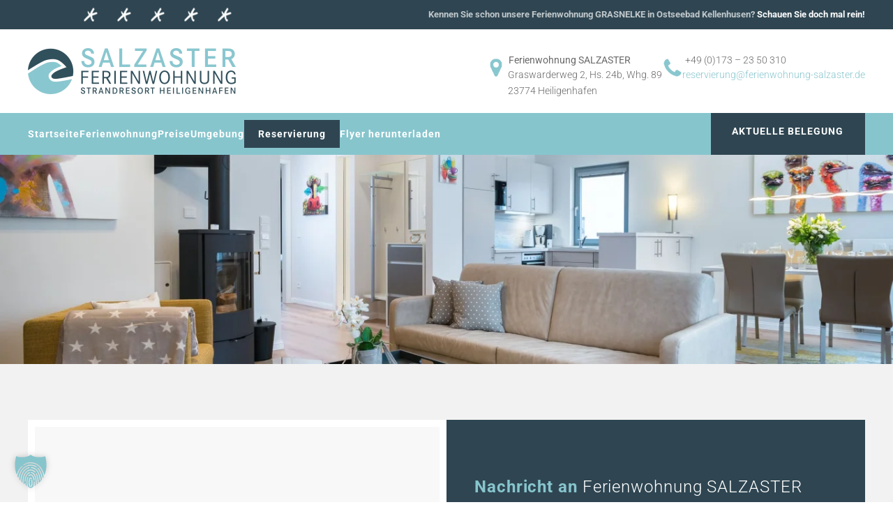

--- FILE ---
content_type: text/html; charset=UTF-8
request_url: https://ferienwohnung-salzaster.de/reservierung/
body_size: 15578
content:
<!DOCTYPE html>
<html lang="de">
    <head>
        <meta charset="UTF-8">
        <meta name="viewport" content="width=device-width, initial-scale=1">
                <meta name='robots' content='index, follow, max-image-preview:large, max-snippet:-1, max-video-preview:-1' />

	<!-- This site is optimized with the Yoast SEO plugin v26.8 - https://yoast.com/product/yoast-seo-wordpress/ -->
	<title>Reservierung | Ferienwohnung Salzaster | Strandresort Marina Heiligenhafen</title>
	<link rel="canonical" href="https://ferienwohnung-salzaster.de/reservierung/" />
	<meta property="og:locale" content="de_DE" />
	<meta property="og:type" content="article" />
	<meta property="og:title" content="Reservierung | Ferienwohnung Salzaster | Strandresort Marina Heiligenhafen" />
	<meta property="og:description" content=" Adresse:Ferienwohnung SALZASTERGraswarderweg 2 &#8211; Haus 24b, Whg. 89 &#8211; 23774 Heiligenhafen    Telefon: +49 (0)173 – 23 50 310    Email: Nachricht an Ferienwohnung SALZASTER" />
	<meta property="og:url" content="https://ferienwohnung-salzaster.de/reservierung/" />
	<meta property="og:site_name" content="Ferienwohnung Salzaster | Strandresort Marina Heiligenhafen" />
	<meta property="article:modified_time" content="2021-12-07T12:32:13+00:00" />
	<meta property="og:image" content="https://ferienwohnung-salzaster.de/wp-content/uploads/2018/09/Salzaster_Logo.png" />
	<meta name="twitter:card" content="summary_large_image" />
	<script type="application/ld+json" class="yoast-schema-graph">{"@context":"https://schema.org","@graph":[{"@type":"WebPage","@id":"https://ferienwohnung-salzaster.de/reservierung/","url":"https://ferienwohnung-salzaster.de/reservierung/","name":"Reservierung | Ferienwohnung Salzaster | Strandresort Marina Heiligenhafen","isPartOf":{"@id":"https://ferienwohnung-salzaster.de/#website"},"datePublished":"2018-08-21T15:09:51+00:00","dateModified":"2021-12-07T12:32:13+00:00","breadcrumb":{"@id":"https://ferienwohnung-salzaster.de/reservierung/#breadcrumb"},"inLanguage":"de","potentialAction":[{"@type":"ReadAction","target":["https://ferienwohnung-salzaster.de/reservierung/"]}]},{"@type":"BreadcrumbList","@id":"https://ferienwohnung-salzaster.de/reservierung/#breadcrumb","itemListElement":[{"@type":"ListItem","position":1,"name":"Startseite","item":"https://ferienwohnung-salzaster.de/"},{"@type":"ListItem","position":2,"name":"Reservierung"}]},{"@type":"WebSite","@id":"https://ferienwohnung-salzaster.de/#website","url":"https://ferienwohnung-salzaster.de/","name":"Urlaub an der Ostsee | Ferienwohnung Salzaster | Strandresort Marina Heiligenhafen","description":"","publisher":{"@id":"https://ferienwohnung-salzaster.de/#organization"},"potentialAction":[{"@type":"SearchAction","target":{"@type":"EntryPoint","urlTemplate":"https://ferienwohnung-salzaster.de/?s={search_term_string}"},"query-input":{"@type":"PropertyValueSpecification","valueRequired":true,"valueName":"search_term_string"}}],"inLanguage":"de"},{"@type":"Organization","@id":"https://ferienwohnung-salzaster.de/#organization","name":"Ferienwohnung SALZASTER","url":"https://ferienwohnung-salzaster.de/","logo":{"@type":"ImageObject","inLanguage":"de","@id":"https://ferienwohnung-salzaster.de/#/schema/logo/image/","url":"https://ferienwohnung-salzaster.de/wp-content/uploads/2018/09/Salzaster_Logo.png","contentUrl":"https://ferienwohnung-salzaster.de/wp-content/uploads/2018/09/Salzaster_Logo.png","width":3938,"height":1290,"caption":"Ferienwohnung SALZASTER"},"image":{"@id":"https://ferienwohnung-salzaster.de/#/schema/logo/image/"}}]}</script>
	<!-- / Yoast SEO plugin. -->


<link rel="alternate" type="application/rss+xml" title="Ferienwohnung Salzaster | Strandresort Marina Heiligenhafen &raquo; Feed" href="https://ferienwohnung-salzaster.de/feed/" />
<link rel="alternate" type="application/rss+xml" title="Ferienwohnung Salzaster | Strandresort Marina Heiligenhafen &raquo; Kommentar-Feed" href="https://ferienwohnung-salzaster.de/comments/feed/" />
<link rel="alternate" title="oEmbed (JSON)" type="application/json+oembed" href="https://ferienwohnung-salzaster.de/wp-json/oembed/1.0/embed?url=https%3A%2F%2Fferienwohnung-salzaster.de%2Freservierung%2F" />
<link rel="alternate" title="oEmbed (XML)" type="text/xml+oembed" href="https://ferienwohnung-salzaster.de/wp-json/oembed/1.0/embed?url=https%3A%2F%2Fferienwohnung-salzaster.de%2Freservierung%2F&#038;format=xml" />
<style id='classic-theme-styles-inline-css'>
/*! This file is auto-generated */
.wp-block-button__link{color:#fff;background-color:#32373c;border-radius:9999px;box-shadow:none;text-decoration:none;padding:calc(.667em + 2px) calc(1.333em + 2px);font-size:1.125em}.wp-block-file__button{background:#32373c;color:#fff;text-decoration:none}
/*# sourceURL=/wp-includes/css/classic-themes.min.css */
</style>
<link rel='stylesheet' id='wphb-1-css' href='https://ferienwohnung-salzaster.de/wp-content/uploads/hummingbird-assets/73563a10a744f133014bf867d5d3f854.css' media='all' />
<link href="https://ferienwohnung-salzaster.de/wp-content/themes/yootheme-childtheme/css/theme.1.css?ver=1761039860" rel="stylesheet">
<link href="https://ferienwohnung-salzaster.de/wp-content/themes/yootheme/css/theme.update.css?ver=5.0.5" rel="stylesheet">
<link href="https://ferienwohnung-salzaster.de/wp-content/themes/yootheme-childtheme/css/custom.css?ver=5.0.5" rel="stylesheet">
<script src="https://ferienwohnung-salzaster.de/wp-content/uploads/hummingbird-assets/87ce490b2a6caf438f6928242f7d2436.js" id="wphb-2-js"></script>
<script id="wphb-3-js-extra">
var cfe_object = {"ajaxurl":"https://ferienwohnung-salzaster.de/wp-admin/admin-ajax.php"};
//# sourceURL=wphb-3-js-extra
</script>
<script src="https://ferienwohnung-salzaster.de/wp-content/uploads/hummingbird-assets/e59ed279814a03c6215a19bf06c00e2a.js" id="wphb-3-js"></script>
<link rel="https://api.w.org/" href="https://ferienwohnung-salzaster.de/wp-json/" /><link rel="alternate" title="JSON" type="application/json" href="https://ferienwohnung-salzaster.de/wp-json/wp/v2/pages/94" /><link rel="EditURI" type="application/rsd+xml" title="RSD" href="https://ferienwohnung-salzaster.de/xmlrpc.php?rsd" />
<meta name="generator" content="WordPress 6.9" />
<link rel='shortlink' href='https://ferienwohnung-salzaster.de/?p=94' />
<style>.uk-slider-container .uk-inline-clip{width:100%;}</style>    <script type="text/javascript">var ajaxurl = 'https://ferienwohnung-salzaster.de/wp-admin/admin-ajax.php';</script>
    <link rel="icon" href="/wp-content/uploads/2018/11/favicon.png" sizes="any"><script data-borlabs-cookie-script-blocker-ignore>
if ('0' === '1' && ('0' === '1' || '1' === '1')) {
    window['gtag_enable_tcf_support'] = true;
}
window.dataLayer = window.dataLayer || [];
if (typeof gtag !== 'function') {
    function gtag() {
        dataLayer.push(arguments);
    }
}
gtag('set', 'developer_id.dYjRjMm', true);
if ('0' === '1' || '1' === '1') {
    if (window.BorlabsCookieGoogleConsentModeDefaultSet !== true) {
        let getCookieValue = function (name) {
            return document.cookie.match('(^|;)\\s*' + name + '\\s*=\\s*([^;]+)')?.pop() || '';
        };
        let cookieValue = getCookieValue('borlabs-cookie-gcs');
        let consentsFromCookie = {};
        if (cookieValue !== '') {
            consentsFromCookie = JSON.parse(decodeURIComponent(cookieValue));
        }
        let defaultValues = {
            'ad_storage': 'denied',
            'ad_user_data': 'denied',
            'ad_personalization': 'denied',
            'analytics_storage': 'denied',
            'functionality_storage': 'denied',
            'personalization_storage': 'denied',
            'security_storage': 'denied',
            'wait_for_update': 500,
        };
        gtag('consent', 'default', { ...defaultValues, ...consentsFromCookie });
    }
    window.BorlabsCookieGoogleConsentModeDefaultSet = true;
    let borlabsCookieConsentChangeHandler = function () {
        window.dataLayer = window.dataLayer || [];
        if (typeof gtag !== 'function') { function gtag(){dataLayer.push(arguments);} }

        let getCookieValue = function (name) {
            return document.cookie.match('(^|;)\\s*' + name + '\\s*=\\s*([^;]+)')?.pop() || '';
        };
        let cookieValue = getCookieValue('borlabs-cookie-gcs');
        let consentsFromCookie = {};
        if (cookieValue !== '') {
            consentsFromCookie = JSON.parse(decodeURIComponent(cookieValue));
        }

        consentsFromCookie.analytics_storage = BorlabsCookie.Consents.hasConsent('google-analytics') ? 'granted' : 'denied';

        BorlabsCookie.CookieLibrary.setCookie(
            'borlabs-cookie-gcs',
            JSON.stringify(consentsFromCookie),
            BorlabsCookie.Settings.automaticCookieDomainAndPath.value ? '' : BorlabsCookie.Settings.cookieDomain.value,
            BorlabsCookie.Settings.cookiePath.value,
            BorlabsCookie.Cookie.getPluginCookie().expires,
            BorlabsCookie.Settings.cookieSecure.value,
            BorlabsCookie.Settings.cookieSameSite.value
        );
    }
    document.addEventListener('borlabs-cookie-consent-saved', borlabsCookieConsentChangeHandler);
    document.addEventListener('borlabs-cookie-handle-unblock', borlabsCookieConsentChangeHandler);
}
if ('0' === '1') {
    gtag("js", new Date());
    gtag("config", "G-Y7F8DTQLCR", {"anonymize_ip": true});

    (function (w, d, s, i) {
        var f = d.getElementsByTagName(s)[0],
            j = d.createElement(s);
        j.async = true;
        j.src =
            "https://www.googletagmanager.com/gtag/js?id=" + i;
        f.parentNode.insertBefore(j, f);
    })(window, document, "script", "G-Y7F8DTQLCR");
}
</script><script data-no-optimize="1" data-no-minify="1" data-cfasync="false" data-borlabs-cookie-script-blocker-ignore>
if ('0' === '1' && ('0' === '1' || '1' === '1')) {
    window['gtag_enable_tcf_support'] = true;
}
window.dataLayer = window.dataLayer || [];
if (typeof gtag !== 'function') {
    function gtag() {
        dataLayer.push(arguments);
    }
}
gtag('set', 'developer_id.dYjRjMm', true);
if ('0' === '1' || '1' === '1') {
    if (window.BorlabsCookieGoogleConsentModeDefaultSet !== true) {
        let getCookieValue = function (name) {
            return document.cookie.match('(^|;)\\s*' + name + '\\s*=\\s*([^;]+)')?.pop() || '';
        };
        let cookieValue = getCookieValue('borlabs-cookie-gcs');
        let consentsFromCookie = {};
        if (cookieValue !== '') {
            consentsFromCookie = JSON.parse(decodeURIComponent(cookieValue));
        }
        let defaultValues = {
            'ad_storage': 'denied',
            'ad_user_data': 'denied',
            'ad_personalization': 'denied',
            'analytics_storage': 'denied',
            'functionality_storage': 'denied',
            'personalization_storage': 'denied',
            'security_storage': 'denied',
            'wait_for_update': 500,
        };
        gtag('consent', 'default', { ...defaultValues, ...consentsFromCookie });
    }
    window.BorlabsCookieGoogleConsentModeDefaultSet = true;
    let borlabsCookieConsentChangeHandler = function () {
        window.dataLayer = window.dataLayer || [];
        if (typeof gtag !== 'function') { function gtag(){dataLayer.push(arguments);} }

        let getCookieValue = function (name) {
            return document.cookie.match('(^|;)\\s*' + name + '\\s*=\\s*([^;]+)')?.pop() || '';
        };
        let cookieValue = getCookieValue('borlabs-cookie-gcs');
        let consentsFromCookie = {};
        if (cookieValue !== '') {
            consentsFromCookie = JSON.parse(decodeURIComponent(cookieValue));
        }

        consentsFromCookie.analytics_storage = BorlabsCookie.Consents.hasConsent('google-analytics-four') ? 'granted' : 'denied';

        BorlabsCookie.CookieLibrary.setCookie(
            'borlabs-cookie-gcs',
            JSON.stringify(consentsFromCookie),
            BorlabsCookie.Settings.automaticCookieDomainAndPath.value ? '' : BorlabsCookie.Settings.cookieDomain.value,
            BorlabsCookie.Settings.cookiePath.value,
            BorlabsCookie.Cookie.getPluginCookie().expires,
            BorlabsCookie.Settings.cookieSecure.value,
            BorlabsCookie.Settings.cookieSameSite.value
        );
    }
    document.addEventListener('borlabs-cookie-consent-saved', borlabsCookieConsentChangeHandler);
    document.addEventListener('borlabs-cookie-handle-unblock', borlabsCookieConsentChangeHandler);
}
if ('0' === '1') {
    document.addEventListener('borlabs-cookie-after-init', function () {
		window.BorlabsCookie.Unblock.unblockScriptBlockerId('google-analytics-four');
	});
}
</script><script src="https://ferienwohnung-salzaster.de/wp-content/themes/yootheme/vendor/assets/uikit/dist/js/uikit.min.js?ver=5.0.5"></script>
<script src="https://ferienwohnung-salzaster.de/wp-content/themes/yootheme/vendor/assets/uikit/dist/js/uikit-icons-copper-hill.min.js?ver=5.0.5"></script>
<script src="https://ferienwohnung-salzaster.de/wp-content/themes/yootheme/assets/site/js/theme.js?ver=5.0.5"></script>
<script>window.yootheme ||= {}; yootheme.theme = {"i18n":{"close":{"label":"Schlie\u00dfen","0":"yootheme"},"totop":{"label":"Back to top","0":"yootheme"},"marker":{"label":"Open","0":"yootheme"},"navbarToggleIcon":{"label":"Men\u00fc \u00f6ffnen","0":"yootheme"},"paginationPrevious":{"label":"Vorherige Seite","0":"yootheme"},"paginationNext":{"label":"N\u00e4chste Seite","0":"yootheme"},"searchIcon":{"toggle":"Open Search","submit":"Suche starten"},"slider":{"next":"N\u00e4chstes Bild","previous":"Vorheriges Bild","slideX":"Bild %s","slideLabel":"%s von %s"},"slideshow":{"next":"N\u00e4chstes Bild","previous":"Vorheriges Bild","slideX":"Bild %s","slideLabel":"%s von %s"},"lightboxPanel":{"next":"N\u00e4chstes Bild","previous":"Vorheriges Bild","slideLabel":"%s von %s","close":"Schlie\u00dfen"}}};</script>
    <style id='global-styles-inline-css'>
:root{--wp--preset--aspect-ratio--square: 1;--wp--preset--aspect-ratio--4-3: 4/3;--wp--preset--aspect-ratio--3-4: 3/4;--wp--preset--aspect-ratio--3-2: 3/2;--wp--preset--aspect-ratio--2-3: 2/3;--wp--preset--aspect-ratio--16-9: 16/9;--wp--preset--aspect-ratio--9-16: 9/16;--wp--preset--color--black: #000000;--wp--preset--color--cyan-bluish-gray: #abb8c3;--wp--preset--color--white: #ffffff;--wp--preset--color--pale-pink: #f78da7;--wp--preset--color--vivid-red: #cf2e2e;--wp--preset--color--luminous-vivid-orange: #ff6900;--wp--preset--color--luminous-vivid-amber: #fcb900;--wp--preset--color--light-green-cyan: #7bdcb5;--wp--preset--color--vivid-green-cyan: #00d084;--wp--preset--color--pale-cyan-blue: #8ed1fc;--wp--preset--color--vivid-cyan-blue: #0693e3;--wp--preset--color--vivid-purple: #9b51e0;--wp--preset--gradient--vivid-cyan-blue-to-vivid-purple: linear-gradient(135deg,rgb(6,147,227) 0%,rgb(155,81,224) 100%);--wp--preset--gradient--light-green-cyan-to-vivid-green-cyan: linear-gradient(135deg,rgb(122,220,180) 0%,rgb(0,208,130) 100%);--wp--preset--gradient--luminous-vivid-amber-to-luminous-vivid-orange: linear-gradient(135deg,rgb(252,185,0) 0%,rgb(255,105,0) 100%);--wp--preset--gradient--luminous-vivid-orange-to-vivid-red: linear-gradient(135deg,rgb(255,105,0) 0%,rgb(207,46,46) 100%);--wp--preset--gradient--very-light-gray-to-cyan-bluish-gray: linear-gradient(135deg,rgb(238,238,238) 0%,rgb(169,184,195) 100%);--wp--preset--gradient--cool-to-warm-spectrum: linear-gradient(135deg,rgb(74,234,220) 0%,rgb(151,120,209) 20%,rgb(207,42,186) 40%,rgb(238,44,130) 60%,rgb(251,105,98) 80%,rgb(254,248,76) 100%);--wp--preset--gradient--blush-light-purple: linear-gradient(135deg,rgb(255,206,236) 0%,rgb(152,150,240) 100%);--wp--preset--gradient--blush-bordeaux: linear-gradient(135deg,rgb(254,205,165) 0%,rgb(254,45,45) 50%,rgb(107,0,62) 100%);--wp--preset--gradient--luminous-dusk: linear-gradient(135deg,rgb(255,203,112) 0%,rgb(199,81,192) 50%,rgb(65,88,208) 100%);--wp--preset--gradient--pale-ocean: linear-gradient(135deg,rgb(255,245,203) 0%,rgb(182,227,212) 50%,rgb(51,167,181) 100%);--wp--preset--gradient--electric-grass: linear-gradient(135deg,rgb(202,248,128) 0%,rgb(113,206,126) 100%);--wp--preset--gradient--midnight: linear-gradient(135deg,rgb(2,3,129) 0%,rgb(40,116,252) 100%);--wp--preset--font-size--small: 13px;--wp--preset--font-size--medium: 20px;--wp--preset--font-size--large: 36px;--wp--preset--font-size--x-large: 42px;--wp--preset--spacing--20: 0.44rem;--wp--preset--spacing--30: 0.67rem;--wp--preset--spacing--40: 1rem;--wp--preset--spacing--50: 1.5rem;--wp--preset--spacing--60: 2.25rem;--wp--preset--spacing--70: 3.38rem;--wp--preset--spacing--80: 5.06rem;--wp--preset--shadow--natural: 6px 6px 9px rgba(0, 0, 0, 0.2);--wp--preset--shadow--deep: 12px 12px 50px rgba(0, 0, 0, 0.4);--wp--preset--shadow--sharp: 6px 6px 0px rgba(0, 0, 0, 0.2);--wp--preset--shadow--outlined: 6px 6px 0px -3px rgb(255, 255, 255), 6px 6px rgb(0, 0, 0);--wp--preset--shadow--crisp: 6px 6px 0px rgb(0, 0, 0);}:where(.is-layout-flex){gap: 0.5em;}:where(.is-layout-grid){gap: 0.5em;}body .is-layout-flex{display: flex;}.is-layout-flex{flex-wrap: wrap;align-items: center;}.is-layout-flex > :is(*, div){margin: 0;}body .is-layout-grid{display: grid;}.is-layout-grid > :is(*, div){margin: 0;}:where(.wp-block-columns.is-layout-flex){gap: 2em;}:where(.wp-block-columns.is-layout-grid){gap: 2em;}:where(.wp-block-post-template.is-layout-flex){gap: 1.25em;}:where(.wp-block-post-template.is-layout-grid){gap: 1.25em;}.has-black-color{color: var(--wp--preset--color--black) !important;}.has-cyan-bluish-gray-color{color: var(--wp--preset--color--cyan-bluish-gray) !important;}.has-white-color{color: var(--wp--preset--color--white) !important;}.has-pale-pink-color{color: var(--wp--preset--color--pale-pink) !important;}.has-vivid-red-color{color: var(--wp--preset--color--vivid-red) !important;}.has-luminous-vivid-orange-color{color: var(--wp--preset--color--luminous-vivid-orange) !important;}.has-luminous-vivid-amber-color{color: var(--wp--preset--color--luminous-vivid-amber) !important;}.has-light-green-cyan-color{color: var(--wp--preset--color--light-green-cyan) !important;}.has-vivid-green-cyan-color{color: var(--wp--preset--color--vivid-green-cyan) !important;}.has-pale-cyan-blue-color{color: var(--wp--preset--color--pale-cyan-blue) !important;}.has-vivid-cyan-blue-color{color: var(--wp--preset--color--vivid-cyan-blue) !important;}.has-vivid-purple-color{color: var(--wp--preset--color--vivid-purple) !important;}.has-black-background-color{background-color: var(--wp--preset--color--black) !important;}.has-cyan-bluish-gray-background-color{background-color: var(--wp--preset--color--cyan-bluish-gray) !important;}.has-white-background-color{background-color: var(--wp--preset--color--white) !important;}.has-pale-pink-background-color{background-color: var(--wp--preset--color--pale-pink) !important;}.has-vivid-red-background-color{background-color: var(--wp--preset--color--vivid-red) !important;}.has-luminous-vivid-orange-background-color{background-color: var(--wp--preset--color--luminous-vivid-orange) !important;}.has-luminous-vivid-amber-background-color{background-color: var(--wp--preset--color--luminous-vivid-amber) !important;}.has-light-green-cyan-background-color{background-color: var(--wp--preset--color--light-green-cyan) !important;}.has-vivid-green-cyan-background-color{background-color: var(--wp--preset--color--vivid-green-cyan) !important;}.has-pale-cyan-blue-background-color{background-color: var(--wp--preset--color--pale-cyan-blue) !important;}.has-vivid-cyan-blue-background-color{background-color: var(--wp--preset--color--vivid-cyan-blue) !important;}.has-vivid-purple-background-color{background-color: var(--wp--preset--color--vivid-purple) !important;}.has-black-border-color{border-color: var(--wp--preset--color--black) !important;}.has-cyan-bluish-gray-border-color{border-color: var(--wp--preset--color--cyan-bluish-gray) !important;}.has-white-border-color{border-color: var(--wp--preset--color--white) !important;}.has-pale-pink-border-color{border-color: var(--wp--preset--color--pale-pink) !important;}.has-vivid-red-border-color{border-color: var(--wp--preset--color--vivid-red) !important;}.has-luminous-vivid-orange-border-color{border-color: var(--wp--preset--color--luminous-vivid-orange) !important;}.has-luminous-vivid-amber-border-color{border-color: var(--wp--preset--color--luminous-vivid-amber) !important;}.has-light-green-cyan-border-color{border-color: var(--wp--preset--color--light-green-cyan) !important;}.has-vivid-green-cyan-border-color{border-color: var(--wp--preset--color--vivid-green-cyan) !important;}.has-pale-cyan-blue-border-color{border-color: var(--wp--preset--color--pale-cyan-blue) !important;}.has-vivid-cyan-blue-border-color{border-color: var(--wp--preset--color--vivid-cyan-blue) !important;}.has-vivid-purple-border-color{border-color: var(--wp--preset--color--vivid-purple) !important;}.has-vivid-cyan-blue-to-vivid-purple-gradient-background{background: var(--wp--preset--gradient--vivid-cyan-blue-to-vivid-purple) !important;}.has-light-green-cyan-to-vivid-green-cyan-gradient-background{background: var(--wp--preset--gradient--light-green-cyan-to-vivid-green-cyan) !important;}.has-luminous-vivid-amber-to-luminous-vivid-orange-gradient-background{background: var(--wp--preset--gradient--luminous-vivid-amber-to-luminous-vivid-orange) !important;}.has-luminous-vivid-orange-to-vivid-red-gradient-background{background: var(--wp--preset--gradient--luminous-vivid-orange-to-vivid-red) !important;}.has-very-light-gray-to-cyan-bluish-gray-gradient-background{background: var(--wp--preset--gradient--very-light-gray-to-cyan-bluish-gray) !important;}.has-cool-to-warm-spectrum-gradient-background{background: var(--wp--preset--gradient--cool-to-warm-spectrum) !important;}.has-blush-light-purple-gradient-background{background: var(--wp--preset--gradient--blush-light-purple) !important;}.has-blush-bordeaux-gradient-background{background: var(--wp--preset--gradient--blush-bordeaux) !important;}.has-luminous-dusk-gradient-background{background: var(--wp--preset--gradient--luminous-dusk) !important;}.has-pale-ocean-gradient-background{background: var(--wp--preset--gradient--pale-ocean) !important;}.has-electric-grass-gradient-background{background: var(--wp--preset--gradient--electric-grass) !important;}.has-midnight-gradient-background{background: var(--wp--preset--gradient--midnight) !important;}.has-small-font-size{font-size: var(--wp--preset--font-size--small) !important;}.has-medium-font-size{font-size: var(--wp--preset--font-size--medium) !important;}.has-large-font-size{font-size: var(--wp--preset--font-size--large) !important;}.has-x-large-font-size{font-size: var(--wp--preset--font-size--x-large) !important;}
/*# sourceURL=global-styles-inline-css */
</style>
<style id='wpcf7-69774fdb9d1d2-inline-inline-css'>
#wpcf7-69774fdb9d1d2-wrapper {display:none !important; visibility:hidden !important;}
/*# sourceURL=wpcf7-69774fdb9d1d2-inline-inline-css */
</style>
<link rel='stylesheet' id='wpsbc-calendar-css' href='https://ferienwohnung-salzaster.de/wp-content/plugins/wp-simple-booking-calendar-premium/css/wpsbc-calendar.css' media='all' />
</head>
    <body class="wp-singular page-template-default page page-id-94 wp-theme-yootheme wp-child-theme-yootheme-childtheme ">

        
        <div class="uk-hidden-visually uk-notification uk-notification-top-left uk-width-auto">
            <div class="uk-notification-message">
                <a href="#tm-main" class="uk-link-reset">Zum Hauptinhalt springen</a>
            </div>
        </div>

        
        
        <div class="tm-page">

                        


<header class="tm-header-mobile uk-hidden@m">


        <div uk-sticky show-on-up animation="uk-animation-slide-top" cls-active="uk-navbar-sticky" sel-target=".uk-navbar-container">
    
        <div class="uk-navbar-container">

            <div class="uk-container uk-container-expand">
                <nav class="uk-navbar" uk-navbar="{&quot;align&quot;:&quot;left&quot;,&quot;container&quot;:&quot;.tm-header-mobile &gt; [uk-sticky]&quot;,&quot;boundary&quot;:&quot;.tm-header-mobile .uk-navbar-container&quot;}">

                                        <div class="uk-navbar-left ">

                                                    <a href="https://ferienwohnung-salzaster.de/" aria-label="Zurück zur Startseite" class="uk-logo uk-navbar-item">
    <picture><source type="image/webp" srcset="/wp-content/uploads/yootheme/cache/b0/b0dadde8.webp 300w, /wp-content/uploads/yootheme/cache/44/44518151.webp 600w" sizes="(min-width: 300px) 300px"><img src="/wp-content/uploads/yootheme/cache/66/66e999ac.png" width="300" height="66" alt></picture></a>                        
                        
                        
                    </div>
                    
                    
                                        <div class="uk-navbar-right">

                                                                            
                                                    <a uk-toggle href="#tm-dialog-mobile" class="uk-navbar-toggle">

                <span class="uk-margin-xsmall-right uk-text-middle">Menü</span>
        
        <div uk-navbar-toggle-icon></div>

        
    </a>                        
                    </div>
                    
                </nav>
            </div>

        </div>

        </div>
    



        <div id="tm-dialog-mobile" uk-offcanvas="container: true; overlay: true" mode="slide" flip>
        <div class="uk-offcanvas-bar uk-flex uk-flex-column">

                        <button class="uk-offcanvas-close uk-close-large" type="button" uk-close uk-toggle="cls: uk-close-large; mode: media; media: @s"></button>
            
                        <div class="uk-margin-auto-bottom">
                
<div class="uk-grid uk-child-width-1-1" uk-grid>    <div>
<div class="uk-panel widget widget_nav_menu" id="nav_menu-2">

    
    
<ul class="uk-nav uk-nav-default">
    
	<li class="menu-item menu-item-type-custom menu-item-object-custom menu-item-home"><a href="http://ferienwohnung-salzaster.de">Startseite</a></li>
	<li class="menu-item menu-item-type-post_type menu-item-object-page"><a href="https://ferienwohnung-salzaster.de/ferienwohnung/">Ferienwohnung</a></li>
	<li class="menu-item menu-item-type-post_type menu-item-object-page"><a href="https://ferienwohnung-salzaster.de/preise/">Preise</a></li>
	<li class="menu-item menu-item-type-post_type menu-item-object-page"><a href="https://ferienwohnung-salzaster.de/belegung/">Belegung</a></li>
	<li class="menu-item menu-item-type-post_type menu-item-object-page"><a href="https://ferienwohnung-salzaster.de/umgebung/">Umgebung</a></li>
	<li class="menu-item menu-item-type-post_type menu-item-object-page current-menu-item page_item page-item-94 current_page_item uk-active"><a href="https://ferienwohnung-salzaster.de/reservierung/">Reservierung</a></li>
	<li class="menu-item menu-item-type-custom menu-item-object-custom"><a href="/wp-content/uploads/2020/08/web_Ferienwohnung-Salzaster.pdf">Flyer herunterladen</a></li>
	<li class="menu-item menu-item-type-post_type menu-item-object-page"><a href="https://ferienwohnung-salzaster.de/datenschutz/">Datenschutz</a></li>
	<li class="menu-item menu-item-type-post_type menu-item-object-page"><a href="https://ferienwohnung-salzaster.de/impressum/">Impressum</a></li></ul>

</div>
</div>    <div>
<div class="uk-panel widget widget_custom_html" id="custom_html-13">

    
    <div class="textwidget custom-html-widget"><center style="font-weight:bold; font-size:13px;">Kennen Sie schon unsere Ferienwohnung GRASNELKE in Ostseebad Kellenhusen?<br> <a target="_blank" href="https://ferienwohnung-grasnelke.de">Schauen Sie doch mal rein!</a></center> </div>
</div>
</div></div>            </div>
            
            
        </div>
    </div>
    
    
    

</header>


<div class="tm-toolbar tm-toolbar-default uk-visible@m">
    <div class="uk-container uk-flex uk-flex-middle">

                <div>
            <div class="uk-grid-medium uk-child-width-auto uk-flex-middle" uk-grid="margin: uk-margin-small-top">

                                <div>
<div class="uk-panel widget widget_custom_html" id="custom_html-11">

    
    <div class="textwidget custom-html-widget"><img src="/wp-content/uploads/2018/12/stern-e1544778542606.png" style="margin-right:25px; margin-left:80px;">

<img src="/wp-content/uploads/2018/12/stern-e1544778542606.png" style="margin-right:25px;">

<img src="/wp-content/uploads/2018/12/stern-e1544778542606.png" style="margin-right:25px;">

<img src="/wp-content/uploads/2018/12/stern-e1544778542606.png" style="margin-right:25px;">

<img src="/wp-content/uploads/2018/12/stern-e1544778542606.png"></div>
</div>
</div>                
                
            </div>
        </div>
        
                <div class="uk-margin-auto-left">
            <div class="uk-grid-medium uk-child-width-auto uk-flex-middle" uk-grid="margin: uk-margin-small-top">
                <div>
<div class="uk-panel widget widget_custom_html" id="custom_html-9">

    
    <div class="textwidget custom-html-widget"><span style="font-weight:bold; font-size:13px;">Kennen Sie schon unsere Ferienwohnung GRASNELKE in Ostseebad Kellenhusen? <a target="_blank" href="https://ferienwohnung-grasnelke.de">Schauen Sie doch mal rein!</a></span> </div>
</div>
</div>            </div>
        </div>
        
    </div>
</div>

<header class="tm-header uk-visible@m">






        <div class="tm-headerbar-default tm-headerbar tm-headerbar-top">
        <div class="uk-container">

                        <div class="uk-grid uk-grid-medium uk-child-width-auto uk-flex-middle">
                <div class="">
            
                                        <a href="https://ferienwohnung-salzaster.de/" aria-label="Zurück zur Startseite" class="uk-logo">
    <picture><source type="image/webp" srcset="/wp-content/uploads/yootheme/cache/b0/b0dadde8.webp 300w, /wp-content/uploads/yootheme/cache/44/44518151.webp 600w" sizes="(min-width: 300px) 300px"><img src="/wp-content/uploads/yootheme/cache/66/66e999ac.png" width="300" height="66" alt></picture></a>                    
                            </div>
                <div class="uk-margin-auto-left">

                    
<div class="uk-panel widget widget_custom_html" id="custom_html-5">

    
    <div class="textwidget custom-html-widget"><div style="float:left; margin-left:-250px; font-size:14px;"><img src="/wp-content/uploads/2018/12/Icon_Marker.png" style="margin-top:20px;width:30px"><b> Ferienwohnung SALZASTER</b><div style="padding-left:32px; margin-top:-16px;">Graswarderweg 2, Hs. 24b, Whg. 89<br>23774 Heiligenhafen</div></div>
<div style="font-size:14px;"><img src="/wp-content/uploads/2018/12/Icon_Telefon.png" style="margin-top:20px; width:30px"> +49 (0)173 – 23 50 310<div style="padding-left:32px; margin-top:-16px; "> <a href="mailto:reservierung@ferienwohnung-salzaster.de">reservierung@ferienwohnung-salzaster.de</a></div></div></div>
</div>

                </div>
            </div>
            
        </div>
    </div>
    
    
                <div uk-sticky media="@m" cls-active="uk-navbar-sticky" sel-target=".uk-navbar-container">
        
            <div class="uk-navbar-container">

                <div class="uk-container">
                    <nav class="uk-navbar uk-flex-auto" uk-navbar="{&quot;align&quot;:&quot;left&quot;,&quot;container&quot;:&quot;.tm-header &gt; [uk-sticky]&quot;,&quot;boundary&quot;:&quot;.tm-header .uk-navbar-container&quot;}">

                                                <div class="uk-navbar-left ">

                                                        
<ul class="uk-navbar-nav">
    
	<li class="menu-item menu-item-type-custom menu-item-object-custom menu-item-home"><a href="http://ferienwohnung-salzaster.de">Startseite</a></li>
	<li class="menu-item menu-item-type-post_type menu-item-object-page"><a href="https://ferienwohnung-salzaster.de/ferienwohnung/">Ferienwohnung</a></li>
	<li class="menu-item menu-item-type-post_type menu-item-object-page"><a href="https://ferienwohnung-salzaster.de/preise/">Preise</a></li>
	<li class="menu-item menu-item-type-post_type menu-item-object-page"><a href="https://ferienwohnung-salzaster.de/umgebung/">Umgebung</a></li>
	<li class="menu-item menu-item-type-post_type menu-item-object-page current-menu-item page_item page-item-94 current_page_item uk-active"><a href="https://ferienwohnung-salzaster.de/reservierung/">Reservierung</a></li>
	<li class="menu-item menu-item-type-custom menu-item-object-custom"><a href="/wp-content/uploads/2020/08/web_Ferienwohnung-Salzaster.pdf">Flyer herunterladen</a></li></ul>
                            
                            
                        </div>
                        
                                                <div class="uk-navbar-right">
                            
<div class="uk-navbar-item widget widget_custom_html" id="custom_html-3">

    
    <div class="textwidget custom-html-widget"><a href="/belegung/">

<div class="uk-button uk-button-secondary" style="height:60px; padding-top:6px; font-size:14px; font-weight:bold;">

		Aktuelle Belegung

</div></a></div>
</div>
                        </div>
                        
                    </nav>
                </div>

            </div>

                </div>
        
    




</header>

            
            
            <main id="tm-main">

                <!-- Builder #page --><style class="uk-margin-remove-adjacent">#page\#0{height:300px;}#page\#1{background: #F8F8F8; border: 10px solid #fff; padding:30px; text-align:center; padding-top:15vh;}</style>
<div class="uk-section-default uk-section uk-padding-remove-vertical">
    
        
        
        
            
                
                    
<div class="uk-grid tm-grid-expand uk-child-width-1-1 uk-margin-remove-vertical">
    
        
<div class="uk-grid-item-match uk-width-1-1@m" id="page#0">
        <div class="uk-flex">    
                <div class="uk-background-norepeat uk-background-cover uk-background-center-center uk-tile uk-width-1-1" data-sources="[{&quot;type&quot;:&quot;image\/webp&quot;,&quot;srcset&quot;:&quot;https:\/\/ferienwohnung-salzaster.de\/index.php?yootheme=cache\/79\/798bfd7b.webp&amp;src=wp-content\/uploads\/2018\/08\/Strandresort_WHG89_VAN_DEN_AKER_DSC_7041_2560px.jpg&amp;thumbnail=768,513,&amp;type=webp,85&amp;hash=b1da9b5c 768w, \/wp-content\/uploads\/yootheme\/cache\/f8\/f82cc731.webp 1024w, https:\/\/ferienwohnung-salzaster.de\/index.php?yootheme=cache\/b8\/b82cdeba.webp&amp;src=wp-content\/uploads\/2018\/08\/Strandresort_WHG89_VAN_DEN_AKER_DSC_7041_2560px.jpg&amp;thumbnail=1366,912,&amp;type=webp,85&amp;hash=a39e04ee 1366w, https:\/\/ferienwohnung-salzaster.de\/index.php?yootheme=cache\/17\/17cf4a17.webp&amp;src=wp-content\/uploads\/2018\/08\/Strandresort_WHG89_VAN_DEN_AKER_DSC_7041_2560px.jpg&amp;thumbnail=1600,1068,&amp;type=webp,85&amp;hash=6b52a87d 1600w, \/wp-content\/uploads\/yootheme\/cache\/a0\/a0ed0555.webp 1920w, \/wp-content\/uploads\/yootheme\/cache\/3e\/3ed9e1a9.webp 2560w&quot;,&quot;sizes&quot;:&quot;(max-aspect-ratio: 2560\/1709) 150vh&quot;}]" data-src="/wp-content/uploads/yootheme/cache/2c/2c25bda4.jpg" uk-img>        
            
            
            
                
                    
                
            
                </div>        
        </div>    
</div>
    
</div>
                
            
        
    
</div>
<div class="uk-section-muted uk-section" uk-scrollspy="target: [uk-scrollspy-class]; cls: uk-animation-slide-bottom-small; delay: 200;">
    
        
        
        
            
                                <div class="uk-container">                
                    
<div class="uk-grid tm-grid-expand uk-grid-collapse" uk-grid>
    
        
<div class="uk-width-1-2@m" id="page#1">
    
        
            
            
            
                
                    
<div class="uk-margin" uk-scrollspy-class>
        <picture><source type="image/webp" srcset="/wp-content/uploads/yootheme/cache/f5/f5b78f99.webp 455w, /wp-content/uploads/yootheme/cache/e5/e53b7af4.webp 768w, /wp-content/uploads/yootheme/cache/14/14abeca4.webp 910w" sizes="(min-width: 455px) 455px"><img decoding="async" class="el-image" src="/wp-content/uploads/yootheme/cache/70/70dfcd48.png" alt loading="lazy" width="455" height="149"></picture>    
    
</div><div class="uk-panel uk-margin uk-text-center" uk-scrollspy-class><p><strong> Adresse:</strong><br />Ferienwohnung SALZASTER<br />Graswarderweg 2 &#8211; Haus 24b, Whg. 89 &#8211; 23774 Heiligenhafen</p>
<div> </div>
<div>
<div class="col-md-4 col-xs-12">
<div class="info-block"> <strong>Telefon:</strong>
<div class="trxt">+49 (0)173 – 23 50 310</div>
<div> </div>
</div>
</div>
<div class="col-md-8 col-xs-12">
<div class="info-block"> <strong>Email:</strong>
<div class="trxt"><span class="cfe-wrapper">
                <span class="cfe-jsemail-cfe-reservierung" data-subject=""><a href="#">loading...</a></span>
                <input type="hidden" name="secure-cloak" class="secure-cloak" value="feaa8528d9">
            </span></div>
</div>
</div>
</div></div>
                
            
        
    
</div>
<div class="uk-grid-item-match uk-width-1-2@m">
        <div class="uk-tile-primary uk-tile">    
        
            
            
            
                
                    
<div class="uk-h3 uk-margin-remove-vertical" uk-scrollspy-class>
    
        
                    <strong>Nachricht an</strong> Ferienwohnung SALZASTER        
        
    
</div><div class="uk-panel uk-margin" uk-scrollspy-class>
<div class="wpcf7 no-js" id="wpcf7-f646-o1" lang="de-DE" dir="ltr" data-wpcf7-id="646">
<div class="screen-reader-response"><p role="status" aria-live="polite" aria-atomic="true"></p> <ul></ul></div>
<form action="/reservierung/#wpcf7-f646-o1" method="post" class="wpcf7-form init" aria-label="Kontaktformular" novalidate="novalidate" data-status="init">
<fieldset class="hidden-fields-container"><input type="hidden" name="_wpcf7" value="646" /><input type="hidden" name="_wpcf7_version" value="6.1.4" /><input type="hidden" name="_wpcf7_locale" value="de_DE" /><input type="hidden" name="_wpcf7_unit_tag" value="wpcf7-f646-o1" /><input type="hidden" name="_wpcf7_container_post" value="0" /><input type="hidden" name="_wpcf7_posted_data_hash" value="" />
</fieldset>
<center>
	<p><span id="wpcf7-69774fdb9d1d2-wrapper" class="wpcf7-form-control-wrap honeypot-668-wrap" ><input type="hidden" name="honeypot-668-time-start" value="1769426907"><input type="hidden" name="honeypot-668-time-check" value="6"><label for="wpcf7-69774fdb9d1d2-field" class="hp-message">Bitte lasse dieses Feld leer.</label><input id="wpcf7-69774fdb9d1d2-field"  class="wpcf7-form-control wpcf7-text" type="text" name="honeypot-668" value="" size="40" tabindex="-1" autocomplete="off" /></span>
	</p>
	<div class="form-left">
		<p><label> Ihr Vorname*<br />
<span class="wpcf7-form-control-wrap" data-name="your-name1"><input size="16" maxlength="400" class="wpcf7-form-control wpcf7-text wpcf7-validates-as-required" aria-required="true" aria-invalid="false" value="" type="text" name="your-name1" /></span> </label>
		</p>
	</div>
	<p><label> Ihr Nachname*<br />
<span class="wpcf7-form-control-wrap" data-name="your-name2"><input size="16" maxlength="400" class="wpcf7-form-control wpcf7-text wpcf7-validates-as-required" aria-required="true" aria-invalid="false" value="" type="text" name="your-name2" /></span> </label>
	</p>
	<div class="form-left">
		<p><label> Ihre E-Mail-Adresse*<br />
<span class="wpcf7-form-control-wrap" data-name="your-email"><input size="16" maxlength="400" class="wpcf7-form-control wpcf7-email wpcf7-validates-as-required wpcf7-text wpcf7-validates-as-email" aria-required="true" aria-invalid="false" value="" type="email" name="your-email" /></span> </label>
		</p>
	</div>
	<p><label> Ihre Telefonnummer*<br />
<span class="wpcf7-form-control-wrap" data-name="tel-449"><input size="16" maxlength="400" class="wpcf7-form-control wpcf7-tel wpcf7-validates-as-required wpcf7-text wpcf7-validates-as-tel" aria-required="true" aria-invalid="false" value="" type="tel" name="tel-449" /></span></label>
	</p>
	<div class="form-left">
		<p><label> Ihr Anreisedatum*<br />
<span class="wpcf7-form-control-wrap" data-name="date-302"><input class="wpcf7-form-control wpcf7-date wpcf7-validates-as-required wpcf7-validates-as-date" aria-required="true" aria-invalid="false" value="" type="date" name="date-302" /></span></label>
		</p>
	</div>
	<p><label> Ihr Abreisedatum*<br />
<span class="wpcf7-form-control-wrap" data-name="date-303"><input class="wpcf7-form-control wpcf7-date wpcf7-validates-as-required wpcf7-validates-as-date" aria-required="true" aria-invalid="false" value="" type="date" name="date-303" /></span></label>
	</p>
</center>
<div style="max-width:100%">
	<p><label> Ihre Nachricht an uns<br />
<span class="wpcf7-form-control-wrap" data-name="your-message"><textarea cols="53" rows="10" maxlength="2000" class="wpcf7-form-control wpcf7-textarea" aria-invalid="false" name="your-message"></textarea></span> </label>
	</p>
</div>
<p><span class="wpcf7-form-control-wrap" data-name="acceptance-356"><span class="wpcf7-form-control wpcf7-acceptance"><span class="wpcf7-list-item"><input type="checkbox" name="acceptance-356" value="1" aria-invalid="false" /></span></span></span>Ich habe die <a href=&quot;/datenschutz/&quot;>Datenschutzerklärung</a> gelesen und akzeptiere diese.
</p>
<p><input class="wpcf7-form-control wpcf7-submit has-spinner" type="submit" value="Senden" />
</p><div class="wpcf7-response-output" aria-hidden="true"></div>
</form>
</div>
</div>
                
            
        
        </div>    
</div>
    
</div>
                                </div>                
            
        
    
</div>
<div class="uk-section-default uk-section">
    
        
        
        
            
                                <div class="uk-container">                
                    
<div class="uk-grid-margin uk-grid tm-grid-expand uk-child-width-1-1">
    
        
<div class="uk-width-1-1@m">
    
        
            
            
            
                
                    <div class="uk-panel uk-margin"><style>.wpsbc-calendar-1 .status-default {background-color: #87c5cd ;}.wpsbc-calendar-1 .wpsbc-day-split-top-default {display:none ;} .wpsbc-calendar-1 .wpsbc-day-split-bottom-default {display:none ;} .wpsbc-calendar-1 .status-1 {background-color: #ff0000 ;}.wpsbc-calendar-1 .wpsbc-day-split-top-1 {display:none ;} .wpsbc-calendar-1 .wpsbc-day-split-bottom-1 {display:none ;} .wpsbc-calendar-1 .wpsbc-day-split-top-2 {border-color: #87c5cd transparent transparent transparent ; _border-color: #87c5cd #000000 #000000 #000000 ;}.wpsbc-calendar-1 .wpsbc-day-split-bottom-2 {border-color: transparent transparent #ff0000 transparent ; _border-color:  #000000 #000000 #ff0000 #000000 ;}.wpsbc-calendar-1 .wpsbc-day-split-top-3 {border-color: #ff0000 transparent transparent transparent ; _border-color: #ff0000 #000000 #000000 #000000 ;}.wpsbc-calendar-1 .wpsbc-day-split-bottom-3 {border-color: transparent transparent #87c5cd transparent ; _border-color:  #000000 #000000 #87c5cd #000000 ;}.status-wpsbc-grey-out-history {background-color:#E4E4E4}.status-wpsbc-grey-out-history .wpsbc-day-split-top, .status-wpsbc-grey-out-history .wpsbc-day-split-bottom {display:none;}</style><div class="wpsbc-container wpsbc-calendar-1"><div class="wpsbc-calendars"><div class="wpsbc-calendar wpsbc-week-numbers"><div class="wpsbc-heading"><a href="#" class="wpsbc-prev" title="Previous Month"></a><span>Januar 2026</span></div><ul class="wpsbc-weekdays"><li class="wpsbc-week-number"></li><li>M</li><li>D</li><li>M</li><li>D</li><li>F</li><li>S</li><li>S</li></ul><ul><li class="wpsbc-week-number" title="Week 01">01</li><li class="wpsbc-pad"><!-- --></li><li class="wpsbc-pad"><!-- --></li><li class="wpsbc-pad"><!-- --></li><li class="wpsbc-day wpsbc-day-1 status-default "><span class="wpsbc-day-split-top wpsbc-day-split-top-default"></span><span class="wpsbc-day-split-bottom wpsbc-day-split-bottom-default"></span><span class="wpsbc-day-split-day">1</span></li><li class="wpsbc-day wpsbc-day-2 status-default "><span class="wpsbc-day-split-top wpsbc-day-split-top-default"></span><span class="wpsbc-day-split-bottom wpsbc-day-split-bottom-default"></span><span class="wpsbc-day-split-day">2</span></li><li class="wpsbc-day wpsbc-day-3 status-default "><span class="wpsbc-day-split-top wpsbc-day-split-top-default"></span><span class="wpsbc-day-split-bottom wpsbc-day-split-bottom-default"></span><span class="wpsbc-day-split-day">3</span></li><li class="wpsbc-day wpsbc-day-4 status-default "><span class="wpsbc-day-split-top wpsbc-day-split-top-default"></span><span class="wpsbc-day-split-bottom wpsbc-day-split-bottom-default"></span><span class="wpsbc-day-split-day">4</span></li></ul><ul><li class="wpsbc-week-number" title="Week 02">02</li><li class="wpsbc-day wpsbc-day-5 status-default "><span class="wpsbc-day-split-top wpsbc-day-split-top-default"></span><span class="wpsbc-day-split-bottom wpsbc-day-split-bottom-default"></span><span class="wpsbc-day-split-day">5</span></li><li class="wpsbc-day wpsbc-day-6 status-default "><span class="wpsbc-day-split-top wpsbc-day-split-top-default"></span><span class="wpsbc-day-split-bottom wpsbc-day-split-bottom-default"></span><span class="wpsbc-day-split-day">6</span></li><li class="wpsbc-day wpsbc-day-7 status-default "><span class="wpsbc-day-split-top wpsbc-day-split-top-default"></span><span class="wpsbc-day-split-bottom wpsbc-day-split-bottom-default"></span><span class="wpsbc-day-split-day">7</span></li><li class="wpsbc-day wpsbc-day-8 status-default "><span class="wpsbc-day-split-top wpsbc-day-split-top-default"></span><span class="wpsbc-day-split-bottom wpsbc-day-split-bottom-default"></span><span class="wpsbc-day-split-day">8</span></li><li class="wpsbc-day wpsbc-day-9 status-default "><span class="wpsbc-day-split-top wpsbc-day-split-top-default"></span><span class="wpsbc-day-split-bottom wpsbc-day-split-bottom-default"></span><span class="wpsbc-day-split-day">9</span></li><li class="wpsbc-day wpsbc-day-10 status-default "><span class="wpsbc-day-split-top wpsbc-day-split-top-default"></span><span class="wpsbc-day-split-bottom wpsbc-day-split-bottom-default"></span><span class="wpsbc-day-split-day">10</span></li><li class="wpsbc-day wpsbc-day-11 status-default "><span class="wpsbc-day-split-top wpsbc-day-split-top-default"></span><span class="wpsbc-day-split-bottom wpsbc-day-split-bottom-default"></span><span class="wpsbc-day-split-day">11</span></li></ul><ul><li class="wpsbc-week-number" title="Week 03">03</li><li class="wpsbc-day wpsbc-day-12 status-default "><span class="wpsbc-day-split-top wpsbc-day-split-top-default"></span><span class="wpsbc-day-split-bottom wpsbc-day-split-bottom-default"></span><span class="wpsbc-day-split-day">12</span></li><li class="wpsbc-day wpsbc-day-13 status-default "><span class="wpsbc-day-split-top wpsbc-day-split-top-default"></span><span class="wpsbc-day-split-bottom wpsbc-day-split-bottom-default"></span><span class="wpsbc-day-split-day">13</span></li><li class="wpsbc-day wpsbc-day-14 status-default "><span class="wpsbc-day-split-top wpsbc-day-split-top-default"></span><span class="wpsbc-day-split-bottom wpsbc-day-split-bottom-default"></span><span class="wpsbc-day-split-day">14</span></li><li class="wpsbc-day wpsbc-day-15 status-default "><span class="wpsbc-day-split-top wpsbc-day-split-top-default"></span><span class="wpsbc-day-split-bottom wpsbc-day-split-bottom-default"></span><span class="wpsbc-day-split-day">15</span></li><li class="wpsbc-day wpsbc-day-16 status-default "><span class="wpsbc-day-split-top wpsbc-day-split-top-default"></span><span class="wpsbc-day-split-bottom wpsbc-day-split-bottom-default"></span><span class="wpsbc-day-split-day">16</span></li><li class="wpsbc-day wpsbc-day-17 status-default "><span class="wpsbc-day-split-top wpsbc-day-split-top-default"></span><span class="wpsbc-day-split-bottom wpsbc-day-split-bottom-default"></span><span class="wpsbc-day-split-day">17</span></li><li class="wpsbc-day wpsbc-day-18 status-default "><span class="wpsbc-day-split-top wpsbc-day-split-top-default"></span><span class="wpsbc-day-split-bottom wpsbc-day-split-bottom-default"></span><span class="wpsbc-day-split-day">18</span></li></ul><ul><li class="wpsbc-week-number" title="Week 04">04</li><li class="wpsbc-day wpsbc-day-19 status-default "><span class="wpsbc-day-split-top wpsbc-day-split-top-default"></span><span class="wpsbc-day-split-bottom wpsbc-day-split-bottom-default"></span><span class="wpsbc-day-split-day">19</span></li><li class="wpsbc-day wpsbc-day-20 status-default "><span class="wpsbc-day-split-top wpsbc-day-split-top-default"></span><span class="wpsbc-day-split-bottom wpsbc-day-split-bottom-default"></span><span class="wpsbc-day-split-day">20</span></li><li class="wpsbc-day wpsbc-day-21 status-default "><span class="wpsbc-day-split-top wpsbc-day-split-top-default"></span><span class="wpsbc-day-split-bottom wpsbc-day-split-bottom-default"></span><span class="wpsbc-day-split-day">21</span></li><li class="wpsbc-day wpsbc-day-22 status-default "><span class="wpsbc-day-split-top wpsbc-day-split-top-default"></span><span class="wpsbc-day-split-bottom wpsbc-day-split-bottom-default"></span><span class="wpsbc-day-split-day">22</span></li><li class="wpsbc-day wpsbc-day-23 status-default "><span class="wpsbc-day-split-top wpsbc-day-split-top-default"></span><span class="wpsbc-day-split-bottom wpsbc-day-split-bottom-default"></span><span class="wpsbc-day-split-day">23</span></li><li class="wpsbc-day wpsbc-day-24 status-default "><span class="wpsbc-day-split-top wpsbc-day-split-top-default"></span><span class="wpsbc-day-split-bottom wpsbc-day-split-bottom-default"></span><span class="wpsbc-day-split-day">24</span></li><li class="wpsbc-day wpsbc-day-25 status-default "><span class="wpsbc-day-split-top wpsbc-day-split-top-default"></span><span class="wpsbc-day-split-bottom wpsbc-day-split-bottom-default"></span><span class="wpsbc-day-split-day">25</span></li></ul><ul><li class="wpsbc-week-number" title="Week 05">05</li><li class="wpsbc-day wpsbc-today wpsbc-day-26 status-default "><span class="wpsbc-day-split-top wpsbc-day-split-top-default"></span><span class="wpsbc-day-split-bottom wpsbc-day-split-bottom-default"></span><span class="wpsbc-day-split-day">26</span></li><li class="wpsbc-day wpsbc-day-27 status-default "><span class="wpsbc-day-split-top wpsbc-day-split-top-default"></span><span class="wpsbc-day-split-bottom wpsbc-day-split-bottom-default"></span><span class="wpsbc-day-split-day">27</span></li><li class="wpsbc-day wpsbc-day-28 status-default "><span class="wpsbc-day-split-top wpsbc-day-split-top-default"></span><span class="wpsbc-day-split-bottom wpsbc-day-split-bottom-default"></span><span class="wpsbc-day-split-day">28</span></li><li class="wpsbc-day wpsbc-day-29 status-default "><span class="wpsbc-day-split-top wpsbc-day-split-top-default"></span><span class="wpsbc-day-split-bottom wpsbc-day-split-bottom-default"></span><span class="wpsbc-day-split-day">29</span></li><li class="wpsbc-day wpsbc-day-30 status-default "><span class="wpsbc-day-split-top wpsbc-day-split-top-default"></span><span class="wpsbc-day-split-bottom wpsbc-day-split-bottom-default"></span><span class="wpsbc-day-split-day">30</span></li><li class="wpsbc-day wpsbc-day-31 status-default "><span class="wpsbc-day-split-top wpsbc-day-split-top-default"></span><span class="wpsbc-day-split-bottom wpsbc-day-split-bottom-default"></span><span class="wpsbc-day-split-day">31</span></li><li class="wpsbc-pad"><!-- --></li></ul><div class="wpsbc-loading"><img decoding="async" alt="Loading" src="https://ferienwohnung-salzaster.de/wp-content/plugins/wp-simple-booking-calendar-premium/images/ajax-loader.gif" /></div></div><div class="wpsbc-calendar wpsbc-week-numbers"><div class="wpsbc-heading"><span>Februar 2026</span></div><ul class="wpsbc-weekdays"><li class="wpsbc-week-number"></li><li>M</li><li>D</li><li>M</li><li>D</li><li>F</li><li>S</li><li>S</li></ul><ul><li class="wpsbc-week-number" title="Week 05">05</li><li class="wpsbc-pad"><!-- --></li><li class="wpsbc-pad"><!-- --></li><li class="wpsbc-pad"><!-- --></li><li class="wpsbc-pad"><!-- --></li><li class="wpsbc-pad"><!-- --></li><li class="wpsbc-pad"><!-- --></li><li class="wpsbc-day wpsbc-day-1 status-default "><span class="wpsbc-day-split-top wpsbc-day-split-top-default"></span><span class="wpsbc-day-split-bottom wpsbc-day-split-bottom-default"></span><span class="wpsbc-day-split-day">1</span></li></ul><ul><li class="wpsbc-week-number" title="Week 06">06</li><li class="wpsbc-day wpsbc-day-2 status-default "><span class="wpsbc-day-split-top wpsbc-day-split-top-default"></span><span class="wpsbc-day-split-bottom wpsbc-day-split-bottom-default"></span><span class="wpsbc-day-split-day">2</span></li><li class="wpsbc-day wpsbc-day-3 status-default "><span class="wpsbc-day-split-top wpsbc-day-split-top-default"></span><span class="wpsbc-day-split-bottom wpsbc-day-split-bottom-default"></span><span class="wpsbc-day-split-day">3</span></li><li class="wpsbc-day wpsbc-day-4 status-default "><span class="wpsbc-day-split-top wpsbc-day-split-top-default"></span><span class="wpsbc-day-split-bottom wpsbc-day-split-bottom-default"></span><span class="wpsbc-day-split-day">4</span></li><li class="wpsbc-day wpsbc-day-5 status-default "><span class="wpsbc-day-split-top wpsbc-day-split-top-default"></span><span class="wpsbc-day-split-bottom wpsbc-day-split-bottom-default"></span><span class="wpsbc-day-split-day">5</span></li><li class="wpsbc-day wpsbc-day-6 status-default "><span class="wpsbc-day-split-top wpsbc-day-split-top-default"></span><span class="wpsbc-day-split-bottom wpsbc-day-split-bottom-default"></span><span class="wpsbc-day-split-day">6</span></li><li class="wpsbc-day wpsbc-day-7 status-default "><span class="wpsbc-day-split-top wpsbc-day-split-top-default"></span><span class="wpsbc-day-split-bottom wpsbc-day-split-bottom-default"></span><span class="wpsbc-day-split-day">7</span></li><li class="wpsbc-day wpsbc-day-8 status-default "><span class="wpsbc-day-split-top wpsbc-day-split-top-default"></span><span class="wpsbc-day-split-bottom wpsbc-day-split-bottom-default"></span><span class="wpsbc-day-split-day">8</span></li></ul><ul><li class="wpsbc-week-number" title="Week 07">07</li><li class="wpsbc-day wpsbc-day-9 status-default "><span class="wpsbc-day-split-top wpsbc-day-split-top-default"></span><span class="wpsbc-day-split-bottom wpsbc-day-split-bottom-default"></span><span class="wpsbc-day-split-day">9</span></li><li class="wpsbc-day wpsbc-day-10 status-default "><span class="wpsbc-day-split-top wpsbc-day-split-top-default"></span><span class="wpsbc-day-split-bottom wpsbc-day-split-bottom-default"></span><span class="wpsbc-day-split-day">10</span></li><li class="wpsbc-day wpsbc-day-11 status-default "><span class="wpsbc-day-split-top wpsbc-day-split-top-default"></span><span class="wpsbc-day-split-bottom wpsbc-day-split-bottom-default"></span><span class="wpsbc-day-split-day">11</span></li><li class="wpsbc-day wpsbc-day-12 status-default "><span class="wpsbc-day-split-top wpsbc-day-split-top-default"></span><span class="wpsbc-day-split-bottom wpsbc-day-split-bottom-default"></span><span class="wpsbc-day-split-day">12</span></li><li class="wpsbc-day wpsbc-day-13 status-default "><span class="wpsbc-day-split-top wpsbc-day-split-top-default"></span><span class="wpsbc-day-split-bottom wpsbc-day-split-bottom-default"></span><span class="wpsbc-day-split-day">13</span></li><li class="wpsbc-day wpsbc-day-14 status-default "><span class="wpsbc-day-split-top wpsbc-day-split-top-default"></span><span class="wpsbc-day-split-bottom wpsbc-day-split-bottom-default"></span><span class="wpsbc-day-split-day">14</span></li><li class="wpsbc-day wpsbc-day-15 status-default "><span class="wpsbc-day-split-top wpsbc-day-split-top-default"></span><span class="wpsbc-day-split-bottom wpsbc-day-split-bottom-default"></span><span class="wpsbc-day-split-day">15</span></li></ul><ul><li class="wpsbc-week-number" title="Week 08">08</li><li class="wpsbc-day wpsbc-day-16 status-default "><span class="wpsbc-day-split-top wpsbc-day-split-top-default"></span><span class="wpsbc-day-split-bottom wpsbc-day-split-bottom-default"></span><span class="wpsbc-day-split-day">16</span></li><li class="wpsbc-day wpsbc-day-17 status-default "><span class="wpsbc-day-split-top wpsbc-day-split-top-default"></span><span class="wpsbc-day-split-bottom wpsbc-day-split-bottom-default"></span><span class="wpsbc-day-split-day">17</span></li><li class="wpsbc-day wpsbc-day-18 status-default "><span class="wpsbc-day-split-top wpsbc-day-split-top-default"></span><span class="wpsbc-day-split-bottom wpsbc-day-split-bottom-default"></span><span class="wpsbc-day-split-day">18</span></li><li class="wpsbc-day wpsbc-day-19 status-default "><span class="wpsbc-day-split-top wpsbc-day-split-top-default"></span><span class="wpsbc-day-split-bottom wpsbc-day-split-bottom-default"></span><span class="wpsbc-day-split-day">19</span></li><li class="wpsbc-day wpsbc-day-20 status-default "><span class="wpsbc-day-split-top wpsbc-day-split-top-default"></span><span class="wpsbc-day-split-bottom wpsbc-day-split-bottom-default"></span><span class="wpsbc-day-split-day">20</span></li><li class="wpsbc-day wpsbc-day-21 status-default "><span class="wpsbc-day-split-top wpsbc-day-split-top-default"></span><span class="wpsbc-day-split-bottom wpsbc-day-split-bottom-default"></span><span class="wpsbc-day-split-day">21</span></li><li class="wpsbc-day wpsbc-day-22 status-default "><span class="wpsbc-day-split-top wpsbc-day-split-top-default"></span><span class="wpsbc-day-split-bottom wpsbc-day-split-bottom-default"></span><span class="wpsbc-day-split-day">22</span></li></ul><ul><li class="wpsbc-week-number" title="Week 09">09</li><li class="wpsbc-day wpsbc-day-23 status-default "><span class="wpsbc-day-split-top wpsbc-day-split-top-default"></span><span class="wpsbc-day-split-bottom wpsbc-day-split-bottom-default"></span><span class="wpsbc-day-split-day">23</span></li><li class="wpsbc-day wpsbc-day-24 status-default "><span class="wpsbc-day-split-top wpsbc-day-split-top-default"></span><span class="wpsbc-day-split-bottom wpsbc-day-split-bottom-default"></span><span class="wpsbc-day-split-day">24</span></li><li class="wpsbc-day wpsbc-day-25 status-default "><span class="wpsbc-day-split-top wpsbc-day-split-top-default"></span><span class="wpsbc-day-split-bottom wpsbc-day-split-bottom-default"></span><span class="wpsbc-day-split-day">25</span></li><li class="wpsbc-day wpsbc-day-26 status-default "><span class="wpsbc-day-split-top wpsbc-day-split-top-default"></span><span class="wpsbc-day-split-bottom wpsbc-day-split-bottom-default"></span><span class="wpsbc-day-split-day">26</span></li><li class="wpsbc-day wpsbc-day-27 status-default "><span class="wpsbc-day-split-top wpsbc-day-split-top-default"></span><span class="wpsbc-day-split-bottom wpsbc-day-split-bottom-default"></span><span class="wpsbc-day-split-day">27</span></li><li class="wpsbc-day wpsbc-day-28 status-default "><span class="wpsbc-day-split-top wpsbc-day-split-top-default"></span><span class="wpsbc-day-split-bottom wpsbc-day-split-bottom-default"></span><span class="wpsbc-day-split-day">28</span></li><li class="wpsbc-pad"><!-- --></li></ul><div class="wpsbc-loading"><img decoding="async" alt="Loading" src="https://ferienwohnung-salzaster.de/wp-content/plugins/wp-simple-booking-calendar-premium/images/ajax-loader.gif" /></div></div><div class="wpsbc-calendar wpsbc-week-numbers"><div class="wpsbc-heading"><span>März 2026</span></div><ul class="wpsbc-weekdays"><li class="wpsbc-week-number"></li><li>M</li><li>D</li><li>M</li><li>D</li><li>F</li><li>S</li><li>S</li></ul><ul><li class="wpsbc-week-number" title="Week 09">09</li><li class="wpsbc-pad"><!-- --></li><li class="wpsbc-pad"><!-- --></li><li class="wpsbc-pad"><!-- --></li><li class="wpsbc-pad"><!-- --></li><li class="wpsbc-pad"><!-- --></li><li class="wpsbc-pad"><!-- --></li><li class="wpsbc-day wpsbc-day-1 status-default "><span class="wpsbc-day-split-top wpsbc-day-split-top-default"></span><span class="wpsbc-day-split-bottom wpsbc-day-split-bottom-default"></span><span class="wpsbc-day-split-day">1</span></li></ul><ul><li class="wpsbc-week-number" title="Week 10">10</li><li class="wpsbc-day wpsbc-day-2 status-default "><span class="wpsbc-day-split-top wpsbc-day-split-top-default"></span><span class="wpsbc-day-split-bottom wpsbc-day-split-bottom-default"></span><span class="wpsbc-day-split-day">2</span></li><li class="wpsbc-day wpsbc-day-3 status-default "><span class="wpsbc-day-split-top wpsbc-day-split-top-default"></span><span class="wpsbc-day-split-bottom wpsbc-day-split-bottom-default"></span><span class="wpsbc-day-split-day">3</span></li><li class="wpsbc-day wpsbc-day-4 status-default "><span class="wpsbc-day-split-top wpsbc-day-split-top-default"></span><span class="wpsbc-day-split-bottom wpsbc-day-split-bottom-default"></span><span class="wpsbc-day-split-day">4</span></li><li class="wpsbc-day wpsbc-day-5 status-default "><span class="wpsbc-day-split-top wpsbc-day-split-top-default"></span><span class="wpsbc-day-split-bottom wpsbc-day-split-bottom-default"></span><span class="wpsbc-day-split-day">5</span></li><li class="wpsbc-day wpsbc-day-6 status-default "><span class="wpsbc-day-split-top wpsbc-day-split-top-default"></span><span class="wpsbc-day-split-bottom wpsbc-day-split-bottom-default"></span><span class="wpsbc-day-split-day">6</span></li><li class="wpsbc-day wpsbc-day-7 status-default "><span class="wpsbc-day-split-top wpsbc-day-split-top-default"></span><span class="wpsbc-day-split-bottom wpsbc-day-split-bottom-default"></span><span class="wpsbc-day-split-day">7</span></li><li class="wpsbc-day wpsbc-day-8 status-default "><span class="wpsbc-day-split-top wpsbc-day-split-top-default"></span><span class="wpsbc-day-split-bottom wpsbc-day-split-bottom-default"></span><span class="wpsbc-day-split-day">8</span></li></ul><ul><li class="wpsbc-week-number" title="Week 11">11</li><li class="wpsbc-day wpsbc-day-9 status-default "><span class="wpsbc-day-split-top wpsbc-day-split-top-default"></span><span class="wpsbc-day-split-bottom wpsbc-day-split-bottom-default"></span><span class="wpsbc-day-split-day">9</span></li><li class="wpsbc-day wpsbc-day-10 status-default "><span class="wpsbc-day-split-top wpsbc-day-split-top-default"></span><span class="wpsbc-day-split-bottom wpsbc-day-split-bottom-default"></span><span class="wpsbc-day-split-day">10</span></li><li class="wpsbc-day wpsbc-day-11 status-default "><span class="wpsbc-day-split-top wpsbc-day-split-top-default"></span><span class="wpsbc-day-split-bottom wpsbc-day-split-bottom-default"></span><span class="wpsbc-day-split-day">11</span></li><li class="wpsbc-day wpsbc-day-12 status-default "><span class="wpsbc-day-split-top wpsbc-day-split-top-default"></span><span class="wpsbc-day-split-bottom wpsbc-day-split-bottom-default"></span><span class="wpsbc-day-split-day">12</span></li><li class="wpsbc-day wpsbc-day-13 status-default "><span class="wpsbc-day-split-top wpsbc-day-split-top-default"></span><span class="wpsbc-day-split-bottom wpsbc-day-split-bottom-default"></span><span class="wpsbc-day-split-day">13</span></li><li class="wpsbc-day wpsbc-day-14 status-default "><span class="wpsbc-day-split-top wpsbc-day-split-top-default"></span><span class="wpsbc-day-split-bottom wpsbc-day-split-bottom-default"></span><span class="wpsbc-day-split-day">14</span></li><li class="wpsbc-day wpsbc-day-15 status-default "><span class="wpsbc-day-split-top wpsbc-day-split-top-default"></span><span class="wpsbc-day-split-bottom wpsbc-day-split-bottom-default"></span><span class="wpsbc-day-split-day">15</span></li></ul><ul><li class="wpsbc-week-number" title="Week 12">12</li><li class="wpsbc-day wpsbc-day-16 status-default "><span class="wpsbc-day-split-top wpsbc-day-split-top-default"></span><span class="wpsbc-day-split-bottom wpsbc-day-split-bottom-default"></span><span class="wpsbc-day-split-day">16</span></li><li class="wpsbc-day wpsbc-day-17 status-default "><span class="wpsbc-day-split-top wpsbc-day-split-top-default"></span><span class="wpsbc-day-split-bottom wpsbc-day-split-bottom-default"></span><span class="wpsbc-day-split-day">17</span></li><li class="wpsbc-day wpsbc-day-18 status-default "><span class="wpsbc-day-split-top wpsbc-day-split-top-default"></span><span class="wpsbc-day-split-bottom wpsbc-day-split-bottom-default"></span><span class="wpsbc-day-split-day">18</span></li><li class="wpsbc-day wpsbc-day-19 status-default "><span class="wpsbc-day-split-top wpsbc-day-split-top-default"></span><span class="wpsbc-day-split-bottom wpsbc-day-split-bottom-default"></span><span class="wpsbc-day-split-day">19</span></li><li class="wpsbc-day wpsbc-day-20 status-default "><span class="wpsbc-day-split-top wpsbc-day-split-top-default"></span><span class="wpsbc-day-split-bottom wpsbc-day-split-bottom-default"></span><span class="wpsbc-day-split-day">20</span></li><li class="wpsbc-day wpsbc-day-21 status-default "><span class="wpsbc-day-split-top wpsbc-day-split-top-default"></span><span class="wpsbc-day-split-bottom wpsbc-day-split-bottom-default"></span><span class="wpsbc-day-split-day">21</span></li><li class="wpsbc-day wpsbc-day-22 status-default "><span class="wpsbc-day-split-top wpsbc-day-split-top-default"></span><span class="wpsbc-day-split-bottom wpsbc-day-split-bottom-default"></span><span class="wpsbc-day-split-day">22</span></li></ul><ul><li class="wpsbc-week-number" title="Week 13">13</li><li class="wpsbc-day wpsbc-day-23 status-default "><span class="wpsbc-day-split-top wpsbc-day-split-top-default"></span><span class="wpsbc-day-split-bottom wpsbc-day-split-bottom-default"></span><span class="wpsbc-day-split-day">23</span></li><li class="wpsbc-day wpsbc-day-24 status-default "><span class="wpsbc-day-split-top wpsbc-day-split-top-default"></span><span class="wpsbc-day-split-bottom wpsbc-day-split-bottom-default"></span><span class="wpsbc-day-split-day">24</span></li><li class="wpsbc-day wpsbc-day-25 status-default "><span class="wpsbc-day-split-top wpsbc-day-split-top-default"></span><span class="wpsbc-day-split-bottom wpsbc-day-split-bottom-default"></span><span class="wpsbc-day-split-day">25</span></li><li class="wpsbc-day wpsbc-day-26 status-default "><span class="wpsbc-day-split-top wpsbc-day-split-top-default"></span><span class="wpsbc-day-split-bottom wpsbc-day-split-bottom-default"></span><span class="wpsbc-day-split-day">26</span></li><li class="wpsbc-day wpsbc-day-27 status-default "><span class="wpsbc-day-split-top wpsbc-day-split-top-default"></span><span class="wpsbc-day-split-bottom wpsbc-day-split-bottom-default"></span><span class="wpsbc-day-split-day">27</span></li><li class="wpsbc-day wpsbc-day-28 status-default "><span class="wpsbc-day-split-top wpsbc-day-split-top-default"></span><span class="wpsbc-day-split-bottom wpsbc-day-split-bottom-default"></span><span class="wpsbc-day-split-day">28</span></li><li class="wpsbc-day wpsbc-day-29 status-default "><span class="wpsbc-day-split-top wpsbc-day-split-top-default"></span><span class="wpsbc-day-split-bottom wpsbc-day-split-bottom-default"></span><span class="wpsbc-day-split-day">29</span></li></ul><ul><li class="wpsbc-week-number" title="Week 14">14</li><li class="wpsbc-day wpsbc-day-30 status-default "><span class="wpsbc-day-split-top wpsbc-day-split-top-default"></span><span class="wpsbc-day-split-bottom wpsbc-day-split-bottom-default"></span><span class="wpsbc-day-split-day">30</span></li><li class="wpsbc-day wpsbc-day-31 status-default "><span class="wpsbc-day-split-top wpsbc-day-split-top-default"></span><span class="wpsbc-day-split-bottom wpsbc-day-split-bottom-default"></span><span class="wpsbc-day-split-day">31</span></li><li class="wpsbc-pad"><!-- --></li><li class="wpsbc-pad"><!-- --></li><li class="wpsbc-pad"><!-- --></li><li class="wpsbc-pad"><!-- --></li><li class="wpsbc-pad"><!-- --></li></ul><div class="wpsbc-loading"><img decoding="async" alt="Loading" src="https://ferienwohnung-salzaster.de/wp-content/plugins/wp-simple-booking-calendar-premium/images/ajax-loader.gif" /></div></div><div class="wpsbc-calendar wpsbc-week-numbers"><div class="wpsbc-heading"><span>April 2026</span></div><ul class="wpsbc-weekdays"><li class="wpsbc-week-number"></li><li>M</li><li>D</li><li>M</li><li>D</li><li>F</li><li>S</li><li>S</li></ul><ul><li class="wpsbc-week-number" title="Week 14">14</li><li class="wpsbc-pad"><!-- --></li><li class="wpsbc-pad"><!-- --></li><li class="wpsbc-day wpsbc-day-1 status-default "><span class="wpsbc-day-split-top wpsbc-day-split-top-default"></span><span class="wpsbc-day-split-bottom wpsbc-day-split-bottom-default"></span><span class="wpsbc-day-split-day">1</span></li><li class="wpsbc-day wpsbc-day-2 status-default "><span class="wpsbc-day-split-top wpsbc-day-split-top-default"></span><span class="wpsbc-day-split-bottom wpsbc-day-split-bottom-default"></span><span class="wpsbc-day-split-day">2</span></li><li class="wpsbc-day wpsbc-day-3 status-default "><span class="wpsbc-day-split-top wpsbc-day-split-top-default"></span><span class="wpsbc-day-split-bottom wpsbc-day-split-bottom-default"></span><span class="wpsbc-day-split-day">3</span></li><li class="wpsbc-day wpsbc-day-4 status-default "><span class="wpsbc-day-split-top wpsbc-day-split-top-default"></span><span class="wpsbc-day-split-bottom wpsbc-day-split-bottom-default"></span><span class="wpsbc-day-split-day">4</span></li><li class="wpsbc-day wpsbc-day-5 status-default "><span class="wpsbc-day-split-top wpsbc-day-split-top-default"></span><span class="wpsbc-day-split-bottom wpsbc-day-split-bottom-default"></span><span class="wpsbc-day-split-day">5</span></li></ul><ul><li class="wpsbc-week-number" title="Week 15">15</li><li class="wpsbc-day wpsbc-day-6 status-default "><span class="wpsbc-day-split-top wpsbc-day-split-top-default"></span><span class="wpsbc-day-split-bottom wpsbc-day-split-bottom-default"></span><span class="wpsbc-day-split-day">6</span></li><li class="wpsbc-day wpsbc-day-7 status-default "><span class="wpsbc-day-split-top wpsbc-day-split-top-default"></span><span class="wpsbc-day-split-bottom wpsbc-day-split-bottom-default"></span><span class="wpsbc-day-split-day">7</span></li><li class="wpsbc-day wpsbc-day-8 status-default "><span class="wpsbc-day-split-top wpsbc-day-split-top-default"></span><span class="wpsbc-day-split-bottom wpsbc-day-split-bottom-default"></span><span class="wpsbc-day-split-day">8</span></li><li class="wpsbc-day wpsbc-day-9 status-default "><span class="wpsbc-day-split-top wpsbc-day-split-top-default"></span><span class="wpsbc-day-split-bottom wpsbc-day-split-bottom-default"></span><span class="wpsbc-day-split-day">9</span></li><li class="wpsbc-day wpsbc-day-10 status-default "><span class="wpsbc-day-split-top wpsbc-day-split-top-default"></span><span class="wpsbc-day-split-bottom wpsbc-day-split-bottom-default"></span><span class="wpsbc-day-split-day">10</span></li><li class="wpsbc-day wpsbc-day-11 status-default "><span class="wpsbc-day-split-top wpsbc-day-split-top-default"></span><span class="wpsbc-day-split-bottom wpsbc-day-split-bottom-default"></span><span class="wpsbc-day-split-day">11</span></li><li class="wpsbc-day wpsbc-day-12 status-default "><span class="wpsbc-day-split-top wpsbc-day-split-top-default"></span><span class="wpsbc-day-split-bottom wpsbc-day-split-bottom-default"></span><span class="wpsbc-day-split-day">12</span></li></ul><ul><li class="wpsbc-week-number" title="Week 16">16</li><li class="wpsbc-day wpsbc-day-13 status-default "><span class="wpsbc-day-split-top wpsbc-day-split-top-default"></span><span class="wpsbc-day-split-bottom wpsbc-day-split-bottom-default"></span><span class="wpsbc-day-split-day">13</span></li><li class="wpsbc-day wpsbc-day-14 status-default "><span class="wpsbc-day-split-top wpsbc-day-split-top-default"></span><span class="wpsbc-day-split-bottom wpsbc-day-split-bottom-default"></span><span class="wpsbc-day-split-day">14</span></li><li class="wpsbc-day wpsbc-day-15 status-default "><span class="wpsbc-day-split-top wpsbc-day-split-top-default"></span><span class="wpsbc-day-split-bottom wpsbc-day-split-bottom-default"></span><span class="wpsbc-day-split-day">15</span></li><li class="wpsbc-day wpsbc-day-16 status-default "><span class="wpsbc-day-split-top wpsbc-day-split-top-default"></span><span class="wpsbc-day-split-bottom wpsbc-day-split-bottom-default"></span><span class="wpsbc-day-split-day">16</span></li><li class="wpsbc-day wpsbc-day-17 status-default "><span class="wpsbc-day-split-top wpsbc-day-split-top-default"></span><span class="wpsbc-day-split-bottom wpsbc-day-split-bottom-default"></span><span class="wpsbc-day-split-day">17</span></li><li class="wpsbc-day wpsbc-day-18 status-default "><span class="wpsbc-day-split-top wpsbc-day-split-top-default"></span><span class="wpsbc-day-split-bottom wpsbc-day-split-bottom-default"></span><span class="wpsbc-day-split-day">18</span></li><li class="wpsbc-day wpsbc-day-19 status-default "><span class="wpsbc-day-split-top wpsbc-day-split-top-default"></span><span class="wpsbc-day-split-bottom wpsbc-day-split-bottom-default"></span><span class="wpsbc-day-split-day">19</span></li></ul><ul><li class="wpsbc-week-number" title="Week 17">17</li><li class="wpsbc-day wpsbc-day-20 status-default "><span class="wpsbc-day-split-top wpsbc-day-split-top-default"></span><span class="wpsbc-day-split-bottom wpsbc-day-split-bottom-default"></span><span class="wpsbc-day-split-day">20</span></li><li class="wpsbc-day wpsbc-day-21 status-default "><span class="wpsbc-day-split-top wpsbc-day-split-top-default"></span><span class="wpsbc-day-split-bottom wpsbc-day-split-bottom-default"></span><span class="wpsbc-day-split-day">21</span></li><li class="wpsbc-day wpsbc-day-22 status-default "><span class="wpsbc-day-split-top wpsbc-day-split-top-default"></span><span class="wpsbc-day-split-bottom wpsbc-day-split-bottom-default"></span><span class="wpsbc-day-split-day">22</span></li><li class="wpsbc-day wpsbc-day-23 status-default "><span class="wpsbc-day-split-top wpsbc-day-split-top-default"></span><span class="wpsbc-day-split-bottom wpsbc-day-split-bottom-default"></span><span class="wpsbc-day-split-day">23</span></li><li class="wpsbc-day wpsbc-day-24 status-default "><span class="wpsbc-day-split-top wpsbc-day-split-top-default"></span><span class="wpsbc-day-split-bottom wpsbc-day-split-bottom-default"></span><span class="wpsbc-day-split-day">24</span></li><li class="wpsbc-day wpsbc-day-25 status-default "><span class="wpsbc-day-split-top wpsbc-day-split-top-default"></span><span class="wpsbc-day-split-bottom wpsbc-day-split-bottom-default"></span><span class="wpsbc-day-split-day">25</span></li><li class="wpsbc-day wpsbc-day-26 status-default "><span class="wpsbc-day-split-top wpsbc-day-split-top-default"></span><span class="wpsbc-day-split-bottom wpsbc-day-split-bottom-default"></span><span class="wpsbc-day-split-day">26</span></li></ul><ul><li class="wpsbc-week-number" title="Week 18">18</li><li class="wpsbc-day wpsbc-day-27 status-default "><span class="wpsbc-day-split-top wpsbc-day-split-top-default"></span><span class="wpsbc-day-split-bottom wpsbc-day-split-bottom-default"></span><span class="wpsbc-day-split-day">27</span></li><li class="wpsbc-day wpsbc-day-28 status-default "><span class="wpsbc-day-split-top wpsbc-day-split-top-default"></span><span class="wpsbc-day-split-bottom wpsbc-day-split-bottom-default"></span><span class="wpsbc-day-split-day">28</span></li><li class="wpsbc-day wpsbc-day-29 status-default "><span class="wpsbc-day-split-top wpsbc-day-split-top-default"></span><span class="wpsbc-day-split-bottom wpsbc-day-split-bottom-default"></span><span class="wpsbc-day-split-day">29</span></li><li class="wpsbc-day wpsbc-day-30 status-default "><span class="wpsbc-day-split-top wpsbc-day-split-top-default"></span><span class="wpsbc-day-split-bottom wpsbc-day-split-bottom-default"></span><span class="wpsbc-day-split-day">30</span></li><li class="wpsbc-pad"><!-- --></li><li class="wpsbc-pad"><!-- --></li><li class="wpsbc-pad"><!-- --></li></ul><div class="wpsbc-loading"><img decoding="async" alt="Loading" src="https://ferienwohnung-salzaster.de/wp-content/plugins/wp-simple-booking-calendar-premium/images/ajax-loader.gif" /></div></div><div class="wpsbc-calendar wpsbc-week-numbers"><div class="wpsbc-heading"><span>Mai 2026</span></div><ul class="wpsbc-weekdays"><li class="wpsbc-week-number"></li><li>M</li><li>D</li><li>M</li><li>D</li><li>F</li><li>S</li><li>S</li></ul><ul><li class="wpsbc-week-number" title="Week 18">18</li><li class="wpsbc-pad"><!-- --></li><li class="wpsbc-pad"><!-- --></li><li class="wpsbc-pad"><!-- --></li><li class="wpsbc-pad"><!-- --></li><li class="wpsbc-day wpsbc-day-1 status-default "><span class="wpsbc-day-split-top wpsbc-day-split-top-default"></span><span class="wpsbc-day-split-bottom wpsbc-day-split-bottom-default"></span><span class="wpsbc-day-split-day">1</span></li><li class="wpsbc-day wpsbc-day-2 status-default "><span class="wpsbc-day-split-top wpsbc-day-split-top-default"></span><span class="wpsbc-day-split-bottom wpsbc-day-split-bottom-default"></span><span class="wpsbc-day-split-day">2</span></li><li class="wpsbc-day wpsbc-day-3 status-default "><span class="wpsbc-day-split-top wpsbc-day-split-top-default"></span><span class="wpsbc-day-split-bottom wpsbc-day-split-bottom-default"></span><span class="wpsbc-day-split-day">3</span></li></ul><ul><li class="wpsbc-week-number" title="Week 19">19</li><li class="wpsbc-day wpsbc-day-4 status-default "><span class="wpsbc-day-split-top wpsbc-day-split-top-default"></span><span class="wpsbc-day-split-bottom wpsbc-day-split-bottom-default"></span><span class="wpsbc-day-split-day">4</span></li><li class="wpsbc-day wpsbc-day-5 status-default "><span class="wpsbc-day-split-top wpsbc-day-split-top-default"></span><span class="wpsbc-day-split-bottom wpsbc-day-split-bottom-default"></span><span class="wpsbc-day-split-day">5</span></li><li class="wpsbc-day wpsbc-day-6 status-default "><span class="wpsbc-day-split-top wpsbc-day-split-top-default"></span><span class="wpsbc-day-split-bottom wpsbc-day-split-bottom-default"></span><span class="wpsbc-day-split-day">6</span></li><li class="wpsbc-day wpsbc-day-7 status-default "><span class="wpsbc-day-split-top wpsbc-day-split-top-default"></span><span class="wpsbc-day-split-bottom wpsbc-day-split-bottom-default"></span><span class="wpsbc-day-split-day">7</span></li><li class="wpsbc-day wpsbc-day-8 status-default "><span class="wpsbc-day-split-top wpsbc-day-split-top-default"></span><span class="wpsbc-day-split-bottom wpsbc-day-split-bottom-default"></span><span class="wpsbc-day-split-day">8</span></li><li class="wpsbc-day wpsbc-day-9 status-default "><span class="wpsbc-day-split-top wpsbc-day-split-top-default"></span><span class="wpsbc-day-split-bottom wpsbc-day-split-bottom-default"></span><span class="wpsbc-day-split-day">9</span></li><li class="wpsbc-day wpsbc-day-10 status-default "><span class="wpsbc-day-split-top wpsbc-day-split-top-default"></span><span class="wpsbc-day-split-bottom wpsbc-day-split-bottom-default"></span><span class="wpsbc-day-split-day">10</span></li></ul><ul><li class="wpsbc-week-number" title="Week 20">20</li><li class="wpsbc-day wpsbc-day-11 status-default "><span class="wpsbc-day-split-top wpsbc-day-split-top-default"></span><span class="wpsbc-day-split-bottom wpsbc-day-split-bottom-default"></span><span class="wpsbc-day-split-day">11</span></li><li class="wpsbc-day wpsbc-day-12 status-default "><span class="wpsbc-day-split-top wpsbc-day-split-top-default"></span><span class="wpsbc-day-split-bottom wpsbc-day-split-bottom-default"></span><span class="wpsbc-day-split-day">12</span></li><li class="wpsbc-day wpsbc-day-13 status-default "><span class="wpsbc-day-split-top wpsbc-day-split-top-default"></span><span class="wpsbc-day-split-bottom wpsbc-day-split-bottom-default"></span><span class="wpsbc-day-split-day">13</span></li><li class="wpsbc-day wpsbc-day-14 status-default "><span class="wpsbc-day-split-top wpsbc-day-split-top-default"></span><span class="wpsbc-day-split-bottom wpsbc-day-split-bottom-default"></span><span class="wpsbc-day-split-day">14</span></li><li class="wpsbc-day wpsbc-day-15 status-default "><span class="wpsbc-day-split-top wpsbc-day-split-top-default"></span><span class="wpsbc-day-split-bottom wpsbc-day-split-bottom-default"></span><span class="wpsbc-day-split-day">15</span></li><li class="wpsbc-day wpsbc-day-16 status-default "><span class="wpsbc-day-split-top wpsbc-day-split-top-default"></span><span class="wpsbc-day-split-bottom wpsbc-day-split-bottom-default"></span><span class="wpsbc-day-split-day">16</span></li><li class="wpsbc-day wpsbc-day-17 status-default "><span class="wpsbc-day-split-top wpsbc-day-split-top-default"></span><span class="wpsbc-day-split-bottom wpsbc-day-split-bottom-default"></span><span class="wpsbc-day-split-day">17</span></li></ul><ul><li class="wpsbc-week-number" title="Week 21">21</li><li class="wpsbc-day wpsbc-day-18 status-default "><span class="wpsbc-day-split-top wpsbc-day-split-top-default"></span><span class="wpsbc-day-split-bottom wpsbc-day-split-bottom-default"></span><span class="wpsbc-day-split-day">18</span></li><li class="wpsbc-day wpsbc-day-19 status-default "><span class="wpsbc-day-split-top wpsbc-day-split-top-default"></span><span class="wpsbc-day-split-bottom wpsbc-day-split-bottom-default"></span><span class="wpsbc-day-split-day">19</span></li><li class="wpsbc-day wpsbc-day-20 status-default "><span class="wpsbc-day-split-top wpsbc-day-split-top-default"></span><span class="wpsbc-day-split-bottom wpsbc-day-split-bottom-default"></span><span class="wpsbc-day-split-day">20</span></li><li class="wpsbc-day wpsbc-day-21 status-default "><span class="wpsbc-day-split-top wpsbc-day-split-top-default"></span><span class="wpsbc-day-split-bottom wpsbc-day-split-bottom-default"></span><span class="wpsbc-day-split-day">21</span></li><li class="wpsbc-day wpsbc-day-22 status-default "><span class="wpsbc-day-split-top wpsbc-day-split-top-default"></span><span class="wpsbc-day-split-bottom wpsbc-day-split-bottom-default"></span><span class="wpsbc-day-split-day">22</span></li><li class="wpsbc-day wpsbc-day-23 status-default "><span class="wpsbc-day-split-top wpsbc-day-split-top-default"></span><span class="wpsbc-day-split-bottom wpsbc-day-split-bottom-default"></span><span class="wpsbc-day-split-day">23</span></li><li class="wpsbc-day wpsbc-day-24 status-default "><span class="wpsbc-day-split-top wpsbc-day-split-top-default"></span><span class="wpsbc-day-split-bottom wpsbc-day-split-bottom-default"></span><span class="wpsbc-day-split-day">24</span></li></ul><ul><li class="wpsbc-week-number" title="Week 22">22</li><li class="wpsbc-day wpsbc-day-25 status-default "><span class="wpsbc-day-split-top wpsbc-day-split-top-default"></span><span class="wpsbc-day-split-bottom wpsbc-day-split-bottom-default"></span><span class="wpsbc-day-split-day">25</span></li><li class="wpsbc-day wpsbc-day-26 status-default "><span class="wpsbc-day-split-top wpsbc-day-split-top-default"></span><span class="wpsbc-day-split-bottom wpsbc-day-split-bottom-default"></span><span class="wpsbc-day-split-day">26</span></li><li class="wpsbc-day wpsbc-day-27 status-default "><span class="wpsbc-day-split-top wpsbc-day-split-top-default"></span><span class="wpsbc-day-split-bottom wpsbc-day-split-bottom-default"></span><span class="wpsbc-day-split-day">27</span></li><li class="wpsbc-day wpsbc-day-28 status-default "><span class="wpsbc-day-split-top wpsbc-day-split-top-default"></span><span class="wpsbc-day-split-bottom wpsbc-day-split-bottom-default"></span><span class="wpsbc-day-split-day">28</span></li><li class="wpsbc-day wpsbc-day-29 status-default "><span class="wpsbc-day-split-top wpsbc-day-split-top-default"></span><span class="wpsbc-day-split-bottom wpsbc-day-split-bottom-default"></span><span class="wpsbc-day-split-day">29</span></li><li class="wpsbc-day wpsbc-day-30 status-default "><span class="wpsbc-day-split-top wpsbc-day-split-top-default"></span><span class="wpsbc-day-split-bottom wpsbc-day-split-bottom-default"></span><span class="wpsbc-day-split-day">30</span></li><li class="wpsbc-day wpsbc-day-31 status-default "><span class="wpsbc-day-split-top wpsbc-day-split-top-default"></span><span class="wpsbc-day-split-bottom wpsbc-day-split-bottom-default"></span><span class="wpsbc-day-split-day">31</span></li></ul><div class="wpsbc-loading"><img decoding="async" alt="Loading" src="https://ferienwohnung-salzaster.de/wp-content/plugins/wp-simple-booking-calendar-premium/images/ajax-loader.gif" /></div></div><div class="wpsbc-calendar wpsbc-week-numbers"><div class="wpsbc-heading"><span>Juni 2026</span></div><ul class="wpsbc-weekdays"><li class="wpsbc-week-number"></li><li>M</li><li>D</li><li>M</li><li>D</li><li>F</li><li>S</li><li>S</li></ul><ul><li class="wpsbc-week-number" title="Week 23">23</li><li class="wpsbc-day wpsbc-day-1 status-default "><span class="wpsbc-day-split-top wpsbc-day-split-top-default"></span><span class="wpsbc-day-split-bottom wpsbc-day-split-bottom-default"></span><span class="wpsbc-day-split-day">1</span></li><li class="wpsbc-day wpsbc-day-2 status-default "><span class="wpsbc-day-split-top wpsbc-day-split-top-default"></span><span class="wpsbc-day-split-bottom wpsbc-day-split-bottom-default"></span><span class="wpsbc-day-split-day">2</span></li><li class="wpsbc-day wpsbc-day-3 status-default "><span class="wpsbc-day-split-top wpsbc-day-split-top-default"></span><span class="wpsbc-day-split-bottom wpsbc-day-split-bottom-default"></span><span class="wpsbc-day-split-day">3</span></li><li class="wpsbc-day wpsbc-day-4 status-default "><span class="wpsbc-day-split-top wpsbc-day-split-top-default"></span><span class="wpsbc-day-split-bottom wpsbc-day-split-bottom-default"></span><span class="wpsbc-day-split-day">4</span></li><li class="wpsbc-day wpsbc-day-5 status-default "><span class="wpsbc-day-split-top wpsbc-day-split-top-default"></span><span class="wpsbc-day-split-bottom wpsbc-day-split-bottom-default"></span><span class="wpsbc-day-split-day">5</span></li><li class="wpsbc-day wpsbc-day-6 status-default "><span class="wpsbc-day-split-top wpsbc-day-split-top-default"></span><span class="wpsbc-day-split-bottom wpsbc-day-split-bottom-default"></span><span class="wpsbc-day-split-day">6</span></li><li class="wpsbc-day wpsbc-day-7 status-default "><span class="wpsbc-day-split-top wpsbc-day-split-top-default"></span><span class="wpsbc-day-split-bottom wpsbc-day-split-bottom-default"></span><span class="wpsbc-day-split-day">7</span></li></ul><ul><li class="wpsbc-week-number" title="Week 24">24</li><li class="wpsbc-day wpsbc-day-8 status-default "><span class="wpsbc-day-split-top wpsbc-day-split-top-default"></span><span class="wpsbc-day-split-bottom wpsbc-day-split-bottom-default"></span><span class="wpsbc-day-split-day">8</span></li><li class="wpsbc-day wpsbc-day-9 status-default "><span class="wpsbc-day-split-top wpsbc-day-split-top-default"></span><span class="wpsbc-day-split-bottom wpsbc-day-split-bottom-default"></span><span class="wpsbc-day-split-day">9</span></li><li class="wpsbc-day wpsbc-day-10 status-default "><span class="wpsbc-day-split-top wpsbc-day-split-top-default"></span><span class="wpsbc-day-split-bottom wpsbc-day-split-bottom-default"></span><span class="wpsbc-day-split-day">10</span></li><li class="wpsbc-day wpsbc-day-11 status-default "><span class="wpsbc-day-split-top wpsbc-day-split-top-default"></span><span class="wpsbc-day-split-bottom wpsbc-day-split-bottom-default"></span><span class="wpsbc-day-split-day">11</span></li><li class="wpsbc-day wpsbc-day-12 status-default "><span class="wpsbc-day-split-top wpsbc-day-split-top-default"></span><span class="wpsbc-day-split-bottom wpsbc-day-split-bottom-default"></span><span class="wpsbc-day-split-day">12</span></li><li class="wpsbc-day wpsbc-day-13 status-default "><span class="wpsbc-day-split-top wpsbc-day-split-top-default"></span><span class="wpsbc-day-split-bottom wpsbc-day-split-bottom-default"></span><span class="wpsbc-day-split-day">13</span></li><li class="wpsbc-day wpsbc-day-14 status-default "><span class="wpsbc-day-split-top wpsbc-day-split-top-default"></span><span class="wpsbc-day-split-bottom wpsbc-day-split-bottom-default"></span><span class="wpsbc-day-split-day">14</span></li></ul><ul><li class="wpsbc-week-number" title="Week 25">25</li><li class="wpsbc-day wpsbc-day-15 status-default "><span class="wpsbc-day-split-top wpsbc-day-split-top-default"></span><span class="wpsbc-day-split-bottom wpsbc-day-split-bottom-default"></span><span class="wpsbc-day-split-day">15</span></li><li class="wpsbc-day wpsbc-day-16 status-default "><span class="wpsbc-day-split-top wpsbc-day-split-top-default"></span><span class="wpsbc-day-split-bottom wpsbc-day-split-bottom-default"></span><span class="wpsbc-day-split-day">16</span></li><li class="wpsbc-day wpsbc-day-17 status-default "><span class="wpsbc-day-split-top wpsbc-day-split-top-default"></span><span class="wpsbc-day-split-bottom wpsbc-day-split-bottom-default"></span><span class="wpsbc-day-split-day">17</span></li><li class="wpsbc-day wpsbc-day-18 status-default "><span class="wpsbc-day-split-top wpsbc-day-split-top-default"></span><span class="wpsbc-day-split-bottom wpsbc-day-split-bottom-default"></span><span class="wpsbc-day-split-day">18</span></li><li class="wpsbc-day wpsbc-day-19 status-default "><span class="wpsbc-day-split-top wpsbc-day-split-top-default"></span><span class="wpsbc-day-split-bottom wpsbc-day-split-bottom-default"></span><span class="wpsbc-day-split-day">19</span></li><li class="wpsbc-day wpsbc-day-20 status-default "><span class="wpsbc-day-split-top wpsbc-day-split-top-default"></span><span class="wpsbc-day-split-bottom wpsbc-day-split-bottom-default"></span><span class="wpsbc-day-split-day">20</span></li><li class="wpsbc-day wpsbc-day-21 status-default "><span class="wpsbc-day-split-top wpsbc-day-split-top-default"></span><span class="wpsbc-day-split-bottom wpsbc-day-split-bottom-default"></span><span class="wpsbc-day-split-day">21</span></li></ul><ul><li class="wpsbc-week-number" title="Week 26">26</li><li class="wpsbc-day wpsbc-day-22 status-default "><span class="wpsbc-day-split-top wpsbc-day-split-top-default"></span><span class="wpsbc-day-split-bottom wpsbc-day-split-bottom-default"></span><span class="wpsbc-day-split-day">22</span></li><li class="wpsbc-day wpsbc-day-23 status-default "><span class="wpsbc-day-split-top wpsbc-day-split-top-default"></span><span class="wpsbc-day-split-bottom wpsbc-day-split-bottom-default"></span><span class="wpsbc-day-split-day">23</span></li><li class="wpsbc-day wpsbc-day-24 status-default "><span class="wpsbc-day-split-top wpsbc-day-split-top-default"></span><span class="wpsbc-day-split-bottom wpsbc-day-split-bottom-default"></span><span class="wpsbc-day-split-day">24</span></li><li class="wpsbc-day wpsbc-day-25 status-default "><span class="wpsbc-day-split-top wpsbc-day-split-top-default"></span><span class="wpsbc-day-split-bottom wpsbc-day-split-bottom-default"></span><span class="wpsbc-day-split-day">25</span></li><li class="wpsbc-day wpsbc-day-26 status-default "><span class="wpsbc-day-split-top wpsbc-day-split-top-default"></span><span class="wpsbc-day-split-bottom wpsbc-day-split-bottom-default"></span><span class="wpsbc-day-split-day">26</span></li><li class="wpsbc-day wpsbc-day-27 status-default "><span class="wpsbc-day-split-top wpsbc-day-split-top-default"></span><span class="wpsbc-day-split-bottom wpsbc-day-split-bottom-default"></span><span class="wpsbc-day-split-day">27</span></li><li class="wpsbc-day wpsbc-day-28 status-default "><span class="wpsbc-day-split-top wpsbc-day-split-top-default"></span><span class="wpsbc-day-split-bottom wpsbc-day-split-bottom-default"></span><span class="wpsbc-day-split-day">28</span></li></ul><ul><li class="wpsbc-week-number" title="Week 27">27</li><li class="wpsbc-day wpsbc-day-29 status-default "><span class="wpsbc-day-split-top wpsbc-day-split-top-default"></span><span class="wpsbc-day-split-bottom wpsbc-day-split-bottom-default"></span><span class="wpsbc-day-split-day">29</span></li><li class="wpsbc-day wpsbc-day-30 status-default "><span class="wpsbc-day-split-top wpsbc-day-split-top-default"></span><span class="wpsbc-day-split-bottom wpsbc-day-split-bottom-default"></span><span class="wpsbc-day-split-day">30</span></li><li class="wpsbc-pad"><!-- --></li><li class="wpsbc-pad"><!-- --></li><li class="wpsbc-pad"><!-- --></li><li class="wpsbc-pad"><!-- --></li><li class="wpsbc-pad"><!-- --></li></ul><div class="wpsbc-loading"><img decoding="async" alt="Loading" src="https://ferienwohnung-salzaster.de/wp-content/plugins/wp-simple-booking-calendar-premium/images/ajax-loader.gif" /></div></div><div class="wpsbc-calendar wpsbc-week-numbers"><div class="wpsbc-heading"><span>Juli 2026</span></div><ul class="wpsbc-weekdays"><li class="wpsbc-week-number"></li><li>M</li><li>D</li><li>M</li><li>D</li><li>F</li><li>S</li><li>S</li></ul><ul><li class="wpsbc-week-number" title="Week 27">27</li><li class="wpsbc-pad"><!-- --></li><li class="wpsbc-pad"><!-- --></li><li class="wpsbc-day wpsbc-day-1 status-default "><span class="wpsbc-day-split-top wpsbc-day-split-top-default"></span><span class="wpsbc-day-split-bottom wpsbc-day-split-bottom-default"></span><span class="wpsbc-day-split-day">1</span></li><li class="wpsbc-day wpsbc-day-2 status-default "><span class="wpsbc-day-split-top wpsbc-day-split-top-default"></span><span class="wpsbc-day-split-bottom wpsbc-day-split-bottom-default"></span><span class="wpsbc-day-split-day">2</span></li><li class="wpsbc-day wpsbc-day-3 status-default "><span class="wpsbc-day-split-top wpsbc-day-split-top-default"></span><span class="wpsbc-day-split-bottom wpsbc-day-split-bottom-default"></span><span class="wpsbc-day-split-day">3</span></li><li class="wpsbc-day wpsbc-day-4 status-default "><span class="wpsbc-day-split-top wpsbc-day-split-top-default"></span><span class="wpsbc-day-split-bottom wpsbc-day-split-bottom-default"></span><span class="wpsbc-day-split-day">4</span></li><li class="wpsbc-day wpsbc-day-5 status-default "><span class="wpsbc-day-split-top wpsbc-day-split-top-default"></span><span class="wpsbc-day-split-bottom wpsbc-day-split-bottom-default"></span><span class="wpsbc-day-split-day">5</span></li></ul><ul><li class="wpsbc-week-number" title="Week 28">28</li><li class="wpsbc-day wpsbc-day-6 status-default "><span class="wpsbc-day-split-top wpsbc-day-split-top-default"></span><span class="wpsbc-day-split-bottom wpsbc-day-split-bottom-default"></span><span class="wpsbc-day-split-day">6</span></li><li class="wpsbc-day wpsbc-day-7 status-default "><span class="wpsbc-day-split-top wpsbc-day-split-top-default"></span><span class="wpsbc-day-split-bottom wpsbc-day-split-bottom-default"></span><span class="wpsbc-day-split-day">7</span></li><li class="wpsbc-day wpsbc-day-8 status-default "><span class="wpsbc-day-split-top wpsbc-day-split-top-default"></span><span class="wpsbc-day-split-bottom wpsbc-day-split-bottom-default"></span><span class="wpsbc-day-split-day">8</span></li><li class="wpsbc-day wpsbc-day-9 status-default "><span class="wpsbc-day-split-top wpsbc-day-split-top-default"></span><span class="wpsbc-day-split-bottom wpsbc-day-split-bottom-default"></span><span class="wpsbc-day-split-day">9</span></li><li class="wpsbc-day wpsbc-day-10 status-default "><span class="wpsbc-day-split-top wpsbc-day-split-top-default"></span><span class="wpsbc-day-split-bottom wpsbc-day-split-bottom-default"></span><span class="wpsbc-day-split-day">10</span></li><li class="wpsbc-day wpsbc-day-11 status-default "><span class="wpsbc-day-split-top wpsbc-day-split-top-default"></span><span class="wpsbc-day-split-bottom wpsbc-day-split-bottom-default"></span><span class="wpsbc-day-split-day">11</span></li><li class="wpsbc-day wpsbc-day-12 status-default "><span class="wpsbc-day-split-top wpsbc-day-split-top-default"></span><span class="wpsbc-day-split-bottom wpsbc-day-split-bottom-default"></span><span class="wpsbc-day-split-day">12</span></li></ul><ul><li class="wpsbc-week-number" title="Week 29">29</li><li class="wpsbc-day wpsbc-day-13 status-default "><span class="wpsbc-day-split-top wpsbc-day-split-top-default"></span><span class="wpsbc-day-split-bottom wpsbc-day-split-bottom-default"></span><span class="wpsbc-day-split-day">13</span></li><li class="wpsbc-day wpsbc-day-14 status-default "><span class="wpsbc-day-split-top wpsbc-day-split-top-default"></span><span class="wpsbc-day-split-bottom wpsbc-day-split-bottom-default"></span><span class="wpsbc-day-split-day">14</span></li><li class="wpsbc-day wpsbc-day-15 status-default "><span class="wpsbc-day-split-top wpsbc-day-split-top-default"></span><span class="wpsbc-day-split-bottom wpsbc-day-split-bottom-default"></span><span class="wpsbc-day-split-day">15</span></li><li class="wpsbc-day wpsbc-day-16 status-default "><span class="wpsbc-day-split-top wpsbc-day-split-top-default"></span><span class="wpsbc-day-split-bottom wpsbc-day-split-bottom-default"></span><span class="wpsbc-day-split-day">16</span></li><li class="wpsbc-day wpsbc-day-17 status-default "><span class="wpsbc-day-split-top wpsbc-day-split-top-default"></span><span class="wpsbc-day-split-bottom wpsbc-day-split-bottom-default"></span><span class="wpsbc-day-split-day">17</span></li><li class="wpsbc-day wpsbc-day-18 status-default "><span class="wpsbc-day-split-top wpsbc-day-split-top-default"></span><span class="wpsbc-day-split-bottom wpsbc-day-split-bottom-default"></span><span class="wpsbc-day-split-day">18</span></li><li class="wpsbc-day wpsbc-day-19 status-default "><span class="wpsbc-day-split-top wpsbc-day-split-top-default"></span><span class="wpsbc-day-split-bottom wpsbc-day-split-bottom-default"></span><span class="wpsbc-day-split-day">19</span></li></ul><ul><li class="wpsbc-week-number" title="Week 30">30</li><li class="wpsbc-day wpsbc-day-20 status-default "><span class="wpsbc-day-split-top wpsbc-day-split-top-default"></span><span class="wpsbc-day-split-bottom wpsbc-day-split-bottom-default"></span><span class="wpsbc-day-split-day">20</span></li><li class="wpsbc-day wpsbc-day-21 status-default "><span class="wpsbc-day-split-top wpsbc-day-split-top-default"></span><span class="wpsbc-day-split-bottom wpsbc-day-split-bottom-default"></span><span class="wpsbc-day-split-day">21</span></li><li class="wpsbc-day wpsbc-day-22 status-default "><span class="wpsbc-day-split-top wpsbc-day-split-top-default"></span><span class="wpsbc-day-split-bottom wpsbc-day-split-bottom-default"></span><span class="wpsbc-day-split-day">22</span></li><li class="wpsbc-day wpsbc-day-23 status-default "><span class="wpsbc-day-split-top wpsbc-day-split-top-default"></span><span class="wpsbc-day-split-bottom wpsbc-day-split-bottom-default"></span><span class="wpsbc-day-split-day">23</span></li><li class="wpsbc-day wpsbc-day-24 status-default "><span class="wpsbc-day-split-top wpsbc-day-split-top-default"></span><span class="wpsbc-day-split-bottom wpsbc-day-split-bottom-default"></span><span class="wpsbc-day-split-day">24</span></li><li class="wpsbc-day wpsbc-day-25 status-default "><span class="wpsbc-day-split-top wpsbc-day-split-top-default"></span><span class="wpsbc-day-split-bottom wpsbc-day-split-bottom-default"></span><span class="wpsbc-day-split-day">25</span></li><li class="wpsbc-day wpsbc-day-26 status-default "><span class="wpsbc-day-split-top wpsbc-day-split-top-default"></span><span class="wpsbc-day-split-bottom wpsbc-day-split-bottom-default"></span><span class="wpsbc-day-split-day">26</span></li></ul><ul><li class="wpsbc-week-number" title="Week 31">31</li><li class="wpsbc-day wpsbc-day-27 status-default "><span class="wpsbc-day-split-top wpsbc-day-split-top-default"></span><span class="wpsbc-day-split-bottom wpsbc-day-split-bottom-default"></span><span class="wpsbc-day-split-day">27</span></li><li class="wpsbc-day wpsbc-day-28 status-default "><span class="wpsbc-day-split-top wpsbc-day-split-top-default"></span><span class="wpsbc-day-split-bottom wpsbc-day-split-bottom-default"></span><span class="wpsbc-day-split-day">28</span></li><li class="wpsbc-day wpsbc-day-29 status-default "><span class="wpsbc-day-split-top wpsbc-day-split-top-default"></span><span class="wpsbc-day-split-bottom wpsbc-day-split-bottom-default"></span><span class="wpsbc-day-split-day">29</span></li><li class="wpsbc-day wpsbc-day-30 status-default "><span class="wpsbc-day-split-top wpsbc-day-split-top-default"></span><span class="wpsbc-day-split-bottom wpsbc-day-split-bottom-default"></span><span class="wpsbc-day-split-day">30</span></li><li class="wpsbc-day wpsbc-day-31 status-default "><span class="wpsbc-day-split-top wpsbc-day-split-top-default"></span><span class="wpsbc-day-split-bottom wpsbc-day-split-bottom-default"></span><span class="wpsbc-day-split-day">31</span></li><li class="wpsbc-pad"><!-- --></li><li class="wpsbc-pad"><!-- --></li></ul><div class="wpsbc-loading"><img decoding="async" alt="Loading" src="https://ferienwohnung-salzaster.de/wp-content/plugins/wp-simple-booking-calendar-premium/images/ajax-loader.gif" /></div></div><div class="wpsbc-calendar wpsbc-week-numbers"><div class="wpsbc-heading"><span>August 2026</span></div><ul class="wpsbc-weekdays"><li class="wpsbc-week-number"></li><li>M</li><li>D</li><li>M</li><li>D</li><li>F</li><li>S</li><li>S</li></ul><ul><li class="wpsbc-week-number" title="Week 31">31</li><li class="wpsbc-pad"><!-- --></li><li class="wpsbc-pad"><!-- --></li><li class="wpsbc-pad"><!-- --></li><li class="wpsbc-pad"><!-- --></li><li class="wpsbc-pad"><!-- --></li><li class="wpsbc-day wpsbc-day-1 status-default "><span class="wpsbc-day-split-top wpsbc-day-split-top-default"></span><span class="wpsbc-day-split-bottom wpsbc-day-split-bottom-default"></span><span class="wpsbc-day-split-day">1</span></li><li class="wpsbc-day wpsbc-day-2 status-default "><span class="wpsbc-day-split-top wpsbc-day-split-top-default"></span><span class="wpsbc-day-split-bottom wpsbc-day-split-bottom-default"></span><span class="wpsbc-day-split-day">2</span></li></ul><ul><li class="wpsbc-week-number" title="Week 32">32</li><li class="wpsbc-day wpsbc-day-3 status-default "><span class="wpsbc-day-split-top wpsbc-day-split-top-default"></span><span class="wpsbc-day-split-bottom wpsbc-day-split-bottom-default"></span><span class="wpsbc-day-split-day">3</span></li><li class="wpsbc-day wpsbc-day-4 status-default "><span class="wpsbc-day-split-top wpsbc-day-split-top-default"></span><span class="wpsbc-day-split-bottom wpsbc-day-split-bottom-default"></span><span class="wpsbc-day-split-day">4</span></li><li class="wpsbc-day wpsbc-day-5 status-default "><span class="wpsbc-day-split-top wpsbc-day-split-top-default"></span><span class="wpsbc-day-split-bottom wpsbc-day-split-bottom-default"></span><span class="wpsbc-day-split-day">5</span></li><li class="wpsbc-day wpsbc-day-6 status-default "><span class="wpsbc-day-split-top wpsbc-day-split-top-default"></span><span class="wpsbc-day-split-bottom wpsbc-day-split-bottom-default"></span><span class="wpsbc-day-split-day">6</span></li><li class="wpsbc-day wpsbc-day-7 status-default "><span class="wpsbc-day-split-top wpsbc-day-split-top-default"></span><span class="wpsbc-day-split-bottom wpsbc-day-split-bottom-default"></span><span class="wpsbc-day-split-day">7</span></li><li class="wpsbc-day wpsbc-day-8 status-default "><span class="wpsbc-day-split-top wpsbc-day-split-top-default"></span><span class="wpsbc-day-split-bottom wpsbc-day-split-bottom-default"></span><span class="wpsbc-day-split-day">8</span></li><li class="wpsbc-day wpsbc-day-9 status-default "><span class="wpsbc-day-split-top wpsbc-day-split-top-default"></span><span class="wpsbc-day-split-bottom wpsbc-day-split-bottom-default"></span><span class="wpsbc-day-split-day">9</span></li></ul><ul><li class="wpsbc-week-number" title="Week 33">33</li><li class="wpsbc-day wpsbc-day-10 status-default "><span class="wpsbc-day-split-top wpsbc-day-split-top-default"></span><span class="wpsbc-day-split-bottom wpsbc-day-split-bottom-default"></span><span class="wpsbc-day-split-day">10</span></li><li class="wpsbc-day wpsbc-day-11 status-default "><span class="wpsbc-day-split-top wpsbc-day-split-top-default"></span><span class="wpsbc-day-split-bottom wpsbc-day-split-bottom-default"></span><span class="wpsbc-day-split-day">11</span></li><li class="wpsbc-day wpsbc-day-12 status-default "><span class="wpsbc-day-split-top wpsbc-day-split-top-default"></span><span class="wpsbc-day-split-bottom wpsbc-day-split-bottom-default"></span><span class="wpsbc-day-split-day">12</span></li><li class="wpsbc-day wpsbc-day-13 status-default "><span class="wpsbc-day-split-top wpsbc-day-split-top-default"></span><span class="wpsbc-day-split-bottom wpsbc-day-split-bottom-default"></span><span class="wpsbc-day-split-day">13</span></li><li class="wpsbc-day wpsbc-day-14 status-default "><span class="wpsbc-day-split-top wpsbc-day-split-top-default"></span><span class="wpsbc-day-split-bottom wpsbc-day-split-bottom-default"></span><span class="wpsbc-day-split-day">14</span></li><li class="wpsbc-day wpsbc-day-15 status-default "><span class="wpsbc-day-split-top wpsbc-day-split-top-default"></span><span class="wpsbc-day-split-bottom wpsbc-day-split-bottom-default"></span><span class="wpsbc-day-split-day">15</span></li><li class="wpsbc-day wpsbc-day-16 status-default "><span class="wpsbc-day-split-top wpsbc-day-split-top-default"></span><span class="wpsbc-day-split-bottom wpsbc-day-split-bottom-default"></span><span class="wpsbc-day-split-day">16</span></li></ul><ul><li class="wpsbc-week-number" title="Week 34">34</li><li class="wpsbc-day wpsbc-day-17 status-default "><span class="wpsbc-day-split-top wpsbc-day-split-top-default"></span><span class="wpsbc-day-split-bottom wpsbc-day-split-bottom-default"></span><span class="wpsbc-day-split-day">17</span></li><li class="wpsbc-day wpsbc-day-18 status-default "><span class="wpsbc-day-split-top wpsbc-day-split-top-default"></span><span class="wpsbc-day-split-bottom wpsbc-day-split-bottom-default"></span><span class="wpsbc-day-split-day">18</span></li><li class="wpsbc-day wpsbc-day-19 status-default "><span class="wpsbc-day-split-top wpsbc-day-split-top-default"></span><span class="wpsbc-day-split-bottom wpsbc-day-split-bottom-default"></span><span class="wpsbc-day-split-day">19</span></li><li class="wpsbc-day wpsbc-day-20 status-default "><span class="wpsbc-day-split-top wpsbc-day-split-top-default"></span><span class="wpsbc-day-split-bottom wpsbc-day-split-bottom-default"></span><span class="wpsbc-day-split-day">20</span></li><li class="wpsbc-day wpsbc-day-21 status-default "><span class="wpsbc-day-split-top wpsbc-day-split-top-default"></span><span class="wpsbc-day-split-bottom wpsbc-day-split-bottom-default"></span><span class="wpsbc-day-split-day">21</span></li><li class="wpsbc-day wpsbc-day-22 status-default "><span class="wpsbc-day-split-top wpsbc-day-split-top-default"></span><span class="wpsbc-day-split-bottom wpsbc-day-split-bottom-default"></span><span class="wpsbc-day-split-day">22</span></li><li class="wpsbc-day wpsbc-day-23 status-default "><span class="wpsbc-day-split-top wpsbc-day-split-top-default"></span><span class="wpsbc-day-split-bottom wpsbc-day-split-bottom-default"></span><span class="wpsbc-day-split-day">23</span></li></ul><ul><li class="wpsbc-week-number" title="Week 35">35</li><li class="wpsbc-day wpsbc-day-24 status-default "><span class="wpsbc-day-split-top wpsbc-day-split-top-default"></span><span class="wpsbc-day-split-bottom wpsbc-day-split-bottom-default"></span><span class="wpsbc-day-split-day">24</span></li><li class="wpsbc-day wpsbc-day-25 status-default "><span class="wpsbc-day-split-top wpsbc-day-split-top-default"></span><span class="wpsbc-day-split-bottom wpsbc-day-split-bottom-default"></span><span class="wpsbc-day-split-day">25</span></li><li class="wpsbc-day wpsbc-day-26 status-default "><span class="wpsbc-day-split-top wpsbc-day-split-top-default"></span><span class="wpsbc-day-split-bottom wpsbc-day-split-bottom-default"></span><span class="wpsbc-day-split-day">26</span></li><li class="wpsbc-day wpsbc-day-27 status-default "><span class="wpsbc-day-split-top wpsbc-day-split-top-default"></span><span class="wpsbc-day-split-bottom wpsbc-day-split-bottom-default"></span><span class="wpsbc-day-split-day">27</span></li><li class="wpsbc-day wpsbc-day-28 status-default "><span class="wpsbc-day-split-top wpsbc-day-split-top-default"></span><span class="wpsbc-day-split-bottom wpsbc-day-split-bottom-default"></span><span class="wpsbc-day-split-day">28</span></li><li class="wpsbc-day wpsbc-day-29 status-default "><span class="wpsbc-day-split-top wpsbc-day-split-top-default"></span><span class="wpsbc-day-split-bottom wpsbc-day-split-bottom-default"></span><span class="wpsbc-day-split-day">29</span></li><li class="wpsbc-day wpsbc-day-30 status-default "><span class="wpsbc-day-split-top wpsbc-day-split-top-default"></span><span class="wpsbc-day-split-bottom wpsbc-day-split-bottom-default"></span><span class="wpsbc-day-split-day">30</span></li></ul><ul><li class="wpsbc-week-number" title="Week 36">36</li><li class="wpsbc-day wpsbc-day-31 status-default "><span class="wpsbc-day-split-top wpsbc-day-split-top-default"></span><span class="wpsbc-day-split-bottom wpsbc-day-split-bottom-default"></span><span class="wpsbc-day-split-day">31</span></li><li class="wpsbc-pad"><!-- --></li><li class="wpsbc-pad"><!-- --></li><li class="wpsbc-pad"><!-- --></li><li class="wpsbc-pad"><!-- --></li><li class="wpsbc-pad"><!-- --></li><li class="wpsbc-pad"><!-- --></li></ul><div class="wpsbc-loading"><img decoding="async" alt="Loading" src="https://ferienwohnung-salzaster.de/wp-content/plugins/wp-simple-booking-calendar-premium/images/ajax-loader.gif" /></div></div><div class="wpsbc-calendar wpsbc-week-numbers"><div class="wpsbc-heading"><span>September 2026</span></div><ul class="wpsbc-weekdays"><li class="wpsbc-week-number"></li><li>M</li><li>D</li><li>M</li><li>D</li><li>F</li><li>S</li><li>S</li></ul><ul><li class="wpsbc-week-number" title="Week 36">36</li><li class="wpsbc-pad"><!-- --></li><li class="wpsbc-day wpsbc-day-1 status-default "><span class="wpsbc-day-split-top wpsbc-day-split-top-default"></span><span class="wpsbc-day-split-bottom wpsbc-day-split-bottom-default"></span><span class="wpsbc-day-split-day">1</span></li><li class="wpsbc-day wpsbc-day-2 status-default "><span class="wpsbc-day-split-top wpsbc-day-split-top-default"></span><span class="wpsbc-day-split-bottom wpsbc-day-split-bottom-default"></span><span class="wpsbc-day-split-day">2</span></li><li class="wpsbc-day wpsbc-day-3 status-default "><span class="wpsbc-day-split-top wpsbc-day-split-top-default"></span><span class="wpsbc-day-split-bottom wpsbc-day-split-bottom-default"></span><span class="wpsbc-day-split-day">3</span></li><li class="wpsbc-day wpsbc-day-4 status-default "><span class="wpsbc-day-split-top wpsbc-day-split-top-default"></span><span class="wpsbc-day-split-bottom wpsbc-day-split-bottom-default"></span><span class="wpsbc-day-split-day">4</span></li><li class="wpsbc-day wpsbc-day-5 status-default "><span class="wpsbc-day-split-top wpsbc-day-split-top-default"></span><span class="wpsbc-day-split-bottom wpsbc-day-split-bottom-default"></span><span class="wpsbc-day-split-day">5</span></li><li class="wpsbc-day wpsbc-day-6 status-default "><span class="wpsbc-day-split-top wpsbc-day-split-top-default"></span><span class="wpsbc-day-split-bottom wpsbc-day-split-bottom-default"></span><span class="wpsbc-day-split-day">6</span></li></ul><ul><li class="wpsbc-week-number" title="Week 37">37</li><li class="wpsbc-day wpsbc-day-7 status-default "><span class="wpsbc-day-split-top wpsbc-day-split-top-default"></span><span class="wpsbc-day-split-bottom wpsbc-day-split-bottom-default"></span><span class="wpsbc-day-split-day">7</span></li><li class="wpsbc-day wpsbc-day-8 status-default "><span class="wpsbc-day-split-top wpsbc-day-split-top-default"></span><span class="wpsbc-day-split-bottom wpsbc-day-split-bottom-default"></span><span class="wpsbc-day-split-day">8</span></li><li class="wpsbc-day wpsbc-day-9 status-default "><span class="wpsbc-day-split-top wpsbc-day-split-top-default"></span><span class="wpsbc-day-split-bottom wpsbc-day-split-bottom-default"></span><span class="wpsbc-day-split-day">9</span></li><li class="wpsbc-day wpsbc-day-10 status-default "><span class="wpsbc-day-split-top wpsbc-day-split-top-default"></span><span class="wpsbc-day-split-bottom wpsbc-day-split-bottom-default"></span><span class="wpsbc-day-split-day">10</span></li><li class="wpsbc-day wpsbc-day-11 status-default "><span class="wpsbc-day-split-top wpsbc-day-split-top-default"></span><span class="wpsbc-day-split-bottom wpsbc-day-split-bottom-default"></span><span class="wpsbc-day-split-day">11</span></li><li class="wpsbc-day wpsbc-day-12 status-default "><span class="wpsbc-day-split-top wpsbc-day-split-top-default"></span><span class="wpsbc-day-split-bottom wpsbc-day-split-bottom-default"></span><span class="wpsbc-day-split-day">12</span></li><li class="wpsbc-day wpsbc-day-13 status-default "><span class="wpsbc-day-split-top wpsbc-day-split-top-default"></span><span class="wpsbc-day-split-bottom wpsbc-day-split-bottom-default"></span><span class="wpsbc-day-split-day">13</span></li></ul><ul><li class="wpsbc-week-number" title="Week 38">38</li><li class="wpsbc-day wpsbc-day-14 status-default "><span class="wpsbc-day-split-top wpsbc-day-split-top-default"></span><span class="wpsbc-day-split-bottom wpsbc-day-split-bottom-default"></span><span class="wpsbc-day-split-day">14</span></li><li class="wpsbc-day wpsbc-day-15 status-default "><span class="wpsbc-day-split-top wpsbc-day-split-top-default"></span><span class="wpsbc-day-split-bottom wpsbc-day-split-bottom-default"></span><span class="wpsbc-day-split-day">15</span></li><li class="wpsbc-day wpsbc-day-16 status-default "><span class="wpsbc-day-split-top wpsbc-day-split-top-default"></span><span class="wpsbc-day-split-bottom wpsbc-day-split-bottom-default"></span><span class="wpsbc-day-split-day">16</span></li><li class="wpsbc-day wpsbc-day-17 status-default "><span class="wpsbc-day-split-top wpsbc-day-split-top-default"></span><span class="wpsbc-day-split-bottom wpsbc-day-split-bottom-default"></span><span class="wpsbc-day-split-day">17</span></li><li class="wpsbc-day wpsbc-day-18 status-default "><span class="wpsbc-day-split-top wpsbc-day-split-top-default"></span><span class="wpsbc-day-split-bottom wpsbc-day-split-bottom-default"></span><span class="wpsbc-day-split-day">18</span></li><li class="wpsbc-day wpsbc-day-19 status-default "><span class="wpsbc-day-split-top wpsbc-day-split-top-default"></span><span class="wpsbc-day-split-bottom wpsbc-day-split-bottom-default"></span><span class="wpsbc-day-split-day">19</span></li><li class="wpsbc-day wpsbc-day-20 status-default "><span class="wpsbc-day-split-top wpsbc-day-split-top-default"></span><span class="wpsbc-day-split-bottom wpsbc-day-split-bottom-default"></span><span class="wpsbc-day-split-day">20</span></li></ul><ul><li class="wpsbc-week-number" title="Week 39">39</li><li class="wpsbc-day wpsbc-day-21 status-default "><span class="wpsbc-day-split-top wpsbc-day-split-top-default"></span><span class="wpsbc-day-split-bottom wpsbc-day-split-bottom-default"></span><span class="wpsbc-day-split-day">21</span></li><li class="wpsbc-day wpsbc-day-22 status-default "><span class="wpsbc-day-split-top wpsbc-day-split-top-default"></span><span class="wpsbc-day-split-bottom wpsbc-day-split-bottom-default"></span><span class="wpsbc-day-split-day">22</span></li><li class="wpsbc-day wpsbc-day-23 status-default "><span class="wpsbc-day-split-top wpsbc-day-split-top-default"></span><span class="wpsbc-day-split-bottom wpsbc-day-split-bottom-default"></span><span class="wpsbc-day-split-day">23</span></li><li class="wpsbc-day wpsbc-day-24 status-default "><span class="wpsbc-day-split-top wpsbc-day-split-top-default"></span><span class="wpsbc-day-split-bottom wpsbc-day-split-bottom-default"></span><span class="wpsbc-day-split-day">24</span></li><li class="wpsbc-day wpsbc-day-25 status-default "><span class="wpsbc-day-split-top wpsbc-day-split-top-default"></span><span class="wpsbc-day-split-bottom wpsbc-day-split-bottom-default"></span><span class="wpsbc-day-split-day">25</span></li><li class="wpsbc-day wpsbc-day-26 status-default "><span class="wpsbc-day-split-top wpsbc-day-split-top-default"></span><span class="wpsbc-day-split-bottom wpsbc-day-split-bottom-default"></span><span class="wpsbc-day-split-day">26</span></li><li class="wpsbc-day wpsbc-day-27 status-default "><span class="wpsbc-day-split-top wpsbc-day-split-top-default"></span><span class="wpsbc-day-split-bottom wpsbc-day-split-bottom-default"></span><span class="wpsbc-day-split-day">27</span></li></ul><ul><li class="wpsbc-week-number" title="Week 40">40</li><li class="wpsbc-day wpsbc-day-28 status-default "><span class="wpsbc-day-split-top wpsbc-day-split-top-default"></span><span class="wpsbc-day-split-bottom wpsbc-day-split-bottom-default"></span><span class="wpsbc-day-split-day">28</span></li><li class="wpsbc-day wpsbc-day-29 status-default "><span class="wpsbc-day-split-top wpsbc-day-split-top-default"></span><span class="wpsbc-day-split-bottom wpsbc-day-split-bottom-default"></span><span class="wpsbc-day-split-day">29</span></li><li class="wpsbc-day wpsbc-day-30 status-default "><span class="wpsbc-day-split-top wpsbc-day-split-top-default"></span><span class="wpsbc-day-split-bottom wpsbc-day-split-bottom-default"></span><span class="wpsbc-day-split-day">30</span></li><li class="wpsbc-pad"><!-- --></li><li class="wpsbc-pad"><!-- --></li><li class="wpsbc-pad"><!-- --></li><li class="wpsbc-pad"><!-- --></li></ul><div class="wpsbc-loading"><img decoding="async" alt="Loading" src="https://ferienwohnung-salzaster.de/wp-content/plugins/wp-simple-booking-calendar-premium/images/ajax-loader.gif" /></div></div><div class="wpsbc-calendar wpsbc-week-numbers"><div class="wpsbc-heading"><span>Oktober 2026</span></div><ul class="wpsbc-weekdays"><li class="wpsbc-week-number"></li><li>M</li><li>D</li><li>M</li><li>D</li><li>F</li><li>S</li><li>S</li></ul><ul><li class="wpsbc-week-number" title="Week 40">40</li><li class="wpsbc-pad"><!-- --></li><li class="wpsbc-pad"><!-- --></li><li class="wpsbc-pad"><!-- --></li><li class="wpsbc-day wpsbc-day-1 status-default "><span class="wpsbc-day-split-top wpsbc-day-split-top-default"></span><span class="wpsbc-day-split-bottom wpsbc-day-split-bottom-default"></span><span class="wpsbc-day-split-day">1</span></li><li class="wpsbc-day wpsbc-day-2 status-default "><span class="wpsbc-day-split-top wpsbc-day-split-top-default"></span><span class="wpsbc-day-split-bottom wpsbc-day-split-bottom-default"></span><span class="wpsbc-day-split-day">2</span></li><li class="wpsbc-day wpsbc-day-3 status-default "><span class="wpsbc-day-split-top wpsbc-day-split-top-default"></span><span class="wpsbc-day-split-bottom wpsbc-day-split-bottom-default"></span><span class="wpsbc-day-split-day">3</span></li><li class="wpsbc-day wpsbc-day-4 status-default "><span class="wpsbc-day-split-top wpsbc-day-split-top-default"></span><span class="wpsbc-day-split-bottom wpsbc-day-split-bottom-default"></span><span class="wpsbc-day-split-day">4</span></li></ul><ul><li class="wpsbc-week-number" title="Week 41">41</li><li class="wpsbc-day wpsbc-day-5 status-default "><span class="wpsbc-day-split-top wpsbc-day-split-top-default"></span><span class="wpsbc-day-split-bottom wpsbc-day-split-bottom-default"></span><span class="wpsbc-day-split-day">5</span></li><li class="wpsbc-day wpsbc-day-6 status-default "><span class="wpsbc-day-split-top wpsbc-day-split-top-default"></span><span class="wpsbc-day-split-bottom wpsbc-day-split-bottom-default"></span><span class="wpsbc-day-split-day">6</span></li><li class="wpsbc-day wpsbc-day-7 status-default "><span class="wpsbc-day-split-top wpsbc-day-split-top-default"></span><span class="wpsbc-day-split-bottom wpsbc-day-split-bottom-default"></span><span class="wpsbc-day-split-day">7</span></li><li class="wpsbc-day wpsbc-day-8 status-default "><span class="wpsbc-day-split-top wpsbc-day-split-top-default"></span><span class="wpsbc-day-split-bottom wpsbc-day-split-bottom-default"></span><span class="wpsbc-day-split-day">8</span></li><li class="wpsbc-day wpsbc-day-9 status-default "><span class="wpsbc-day-split-top wpsbc-day-split-top-default"></span><span class="wpsbc-day-split-bottom wpsbc-day-split-bottom-default"></span><span class="wpsbc-day-split-day">9</span></li><li class="wpsbc-day wpsbc-day-10 status-default "><span class="wpsbc-day-split-top wpsbc-day-split-top-default"></span><span class="wpsbc-day-split-bottom wpsbc-day-split-bottom-default"></span><span class="wpsbc-day-split-day">10</span></li><li class="wpsbc-day wpsbc-day-11 status-default "><span class="wpsbc-day-split-top wpsbc-day-split-top-default"></span><span class="wpsbc-day-split-bottom wpsbc-day-split-bottom-default"></span><span class="wpsbc-day-split-day">11</span></li></ul><ul><li class="wpsbc-week-number" title="Week 42">42</li><li class="wpsbc-day wpsbc-day-12 status-default "><span class="wpsbc-day-split-top wpsbc-day-split-top-default"></span><span class="wpsbc-day-split-bottom wpsbc-day-split-bottom-default"></span><span class="wpsbc-day-split-day">12</span></li><li class="wpsbc-day wpsbc-day-13 status-default "><span class="wpsbc-day-split-top wpsbc-day-split-top-default"></span><span class="wpsbc-day-split-bottom wpsbc-day-split-bottom-default"></span><span class="wpsbc-day-split-day">13</span></li><li class="wpsbc-day wpsbc-day-14 status-default "><span class="wpsbc-day-split-top wpsbc-day-split-top-default"></span><span class="wpsbc-day-split-bottom wpsbc-day-split-bottom-default"></span><span class="wpsbc-day-split-day">14</span></li><li class="wpsbc-day wpsbc-day-15 status-default "><span class="wpsbc-day-split-top wpsbc-day-split-top-default"></span><span class="wpsbc-day-split-bottom wpsbc-day-split-bottom-default"></span><span class="wpsbc-day-split-day">15</span></li><li class="wpsbc-day wpsbc-day-16 status-default "><span class="wpsbc-day-split-top wpsbc-day-split-top-default"></span><span class="wpsbc-day-split-bottom wpsbc-day-split-bottom-default"></span><span class="wpsbc-day-split-day">16</span></li><li class="wpsbc-day wpsbc-day-17 status-default "><span class="wpsbc-day-split-top wpsbc-day-split-top-default"></span><span class="wpsbc-day-split-bottom wpsbc-day-split-bottom-default"></span><span class="wpsbc-day-split-day">17</span></li><li class="wpsbc-day wpsbc-day-18 status-default "><span class="wpsbc-day-split-top wpsbc-day-split-top-default"></span><span class="wpsbc-day-split-bottom wpsbc-day-split-bottom-default"></span><span class="wpsbc-day-split-day">18</span></li></ul><ul><li class="wpsbc-week-number" title="Week 43">43</li><li class="wpsbc-day wpsbc-day-19 status-default "><span class="wpsbc-day-split-top wpsbc-day-split-top-default"></span><span class="wpsbc-day-split-bottom wpsbc-day-split-bottom-default"></span><span class="wpsbc-day-split-day">19</span></li><li class="wpsbc-day wpsbc-day-20 status-default "><span class="wpsbc-day-split-top wpsbc-day-split-top-default"></span><span class="wpsbc-day-split-bottom wpsbc-day-split-bottom-default"></span><span class="wpsbc-day-split-day">20</span></li><li class="wpsbc-day wpsbc-day-21 status-default "><span class="wpsbc-day-split-top wpsbc-day-split-top-default"></span><span class="wpsbc-day-split-bottom wpsbc-day-split-bottom-default"></span><span class="wpsbc-day-split-day">21</span></li><li class="wpsbc-day wpsbc-day-22 status-default "><span class="wpsbc-day-split-top wpsbc-day-split-top-default"></span><span class="wpsbc-day-split-bottom wpsbc-day-split-bottom-default"></span><span class="wpsbc-day-split-day">22</span></li><li class="wpsbc-day wpsbc-day-23 status-default "><span class="wpsbc-day-split-top wpsbc-day-split-top-default"></span><span class="wpsbc-day-split-bottom wpsbc-day-split-bottom-default"></span><span class="wpsbc-day-split-day">23</span></li><li class="wpsbc-day wpsbc-day-24 status-default "><span class="wpsbc-day-split-top wpsbc-day-split-top-default"></span><span class="wpsbc-day-split-bottom wpsbc-day-split-bottom-default"></span><span class="wpsbc-day-split-day">24</span></li><li class="wpsbc-day wpsbc-day-25 status-default "><span class="wpsbc-day-split-top wpsbc-day-split-top-default"></span><span class="wpsbc-day-split-bottom wpsbc-day-split-bottom-default"></span><span class="wpsbc-day-split-day">25</span></li></ul><ul><li class="wpsbc-week-number" title="Week 44">44</li><li class="wpsbc-day wpsbc-day-26 status-default "><span class="wpsbc-day-split-top wpsbc-day-split-top-default"></span><span class="wpsbc-day-split-bottom wpsbc-day-split-bottom-default"></span><span class="wpsbc-day-split-day">26</span></li><li class="wpsbc-day wpsbc-day-27 status-default "><span class="wpsbc-day-split-top wpsbc-day-split-top-default"></span><span class="wpsbc-day-split-bottom wpsbc-day-split-bottom-default"></span><span class="wpsbc-day-split-day">27</span></li><li class="wpsbc-day wpsbc-day-28 status-default "><span class="wpsbc-day-split-top wpsbc-day-split-top-default"></span><span class="wpsbc-day-split-bottom wpsbc-day-split-bottom-default"></span><span class="wpsbc-day-split-day">28</span></li><li class="wpsbc-day wpsbc-day-29 status-default "><span class="wpsbc-day-split-top wpsbc-day-split-top-default"></span><span class="wpsbc-day-split-bottom wpsbc-day-split-bottom-default"></span><span class="wpsbc-day-split-day">29</span></li><li class="wpsbc-day wpsbc-day-30 status-default "><span class="wpsbc-day-split-top wpsbc-day-split-top-default"></span><span class="wpsbc-day-split-bottom wpsbc-day-split-bottom-default"></span><span class="wpsbc-day-split-day">30</span></li><li class="wpsbc-day wpsbc-day-31 status-default "><span class="wpsbc-day-split-top wpsbc-day-split-top-default"></span><span class="wpsbc-day-split-bottom wpsbc-day-split-bottom-default"></span><span class="wpsbc-day-split-day">31</span></li><li class="wpsbc-pad"><!-- --></li></ul><div class="wpsbc-loading"><img decoding="async" alt="Loading" src="https://ferienwohnung-salzaster.de/wp-content/plugins/wp-simple-booking-calendar-premium/images/ajax-loader.gif" /></div></div><div class="wpsbc-calendar wpsbc-week-numbers"><div class="wpsbc-heading"><span>November 2026</span></div><ul class="wpsbc-weekdays"><li class="wpsbc-week-number"></li><li>M</li><li>D</li><li>M</li><li>D</li><li>F</li><li>S</li><li>S</li></ul><ul><li class="wpsbc-week-number" title="Week 44">44</li><li class="wpsbc-pad"><!-- --></li><li class="wpsbc-pad"><!-- --></li><li class="wpsbc-pad"><!-- --></li><li class="wpsbc-pad"><!-- --></li><li class="wpsbc-pad"><!-- --></li><li class="wpsbc-pad"><!-- --></li><li class="wpsbc-day wpsbc-day-1 status-default "><span class="wpsbc-day-split-top wpsbc-day-split-top-default"></span><span class="wpsbc-day-split-bottom wpsbc-day-split-bottom-default"></span><span class="wpsbc-day-split-day">1</span></li></ul><ul><li class="wpsbc-week-number" title="Week 45">45</li><li class="wpsbc-day wpsbc-day-2 status-default "><span class="wpsbc-day-split-top wpsbc-day-split-top-default"></span><span class="wpsbc-day-split-bottom wpsbc-day-split-bottom-default"></span><span class="wpsbc-day-split-day">2</span></li><li class="wpsbc-day wpsbc-day-3 status-default "><span class="wpsbc-day-split-top wpsbc-day-split-top-default"></span><span class="wpsbc-day-split-bottom wpsbc-day-split-bottom-default"></span><span class="wpsbc-day-split-day">3</span></li><li class="wpsbc-day wpsbc-day-4 status-default "><span class="wpsbc-day-split-top wpsbc-day-split-top-default"></span><span class="wpsbc-day-split-bottom wpsbc-day-split-bottom-default"></span><span class="wpsbc-day-split-day">4</span></li><li class="wpsbc-day wpsbc-day-5 status-default "><span class="wpsbc-day-split-top wpsbc-day-split-top-default"></span><span class="wpsbc-day-split-bottom wpsbc-day-split-bottom-default"></span><span class="wpsbc-day-split-day">5</span></li><li class="wpsbc-day wpsbc-day-6 status-default "><span class="wpsbc-day-split-top wpsbc-day-split-top-default"></span><span class="wpsbc-day-split-bottom wpsbc-day-split-bottom-default"></span><span class="wpsbc-day-split-day">6</span></li><li class="wpsbc-day wpsbc-day-7 status-default "><span class="wpsbc-day-split-top wpsbc-day-split-top-default"></span><span class="wpsbc-day-split-bottom wpsbc-day-split-bottom-default"></span><span class="wpsbc-day-split-day">7</span></li><li class="wpsbc-day wpsbc-day-8 status-default "><span class="wpsbc-day-split-top wpsbc-day-split-top-default"></span><span class="wpsbc-day-split-bottom wpsbc-day-split-bottom-default"></span><span class="wpsbc-day-split-day">8</span></li></ul><ul><li class="wpsbc-week-number" title="Week 46">46</li><li class="wpsbc-day wpsbc-day-9 status-default "><span class="wpsbc-day-split-top wpsbc-day-split-top-default"></span><span class="wpsbc-day-split-bottom wpsbc-day-split-bottom-default"></span><span class="wpsbc-day-split-day">9</span></li><li class="wpsbc-day wpsbc-day-10 status-default "><span class="wpsbc-day-split-top wpsbc-day-split-top-default"></span><span class="wpsbc-day-split-bottom wpsbc-day-split-bottom-default"></span><span class="wpsbc-day-split-day">10</span></li><li class="wpsbc-day wpsbc-day-11 status-default "><span class="wpsbc-day-split-top wpsbc-day-split-top-default"></span><span class="wpsbc-day-split-bottom wpsbc-day-split-bottom-default"></span><span class="wpsbc-day-split-day">11</span></li><li class="wpsbc-day wpsbc-day-12 status-default "><span class="wpsbc-day-split-top wpsbc-day-split-top-default"></span><span class="wpsbc-day-split-bottom wpsbc-day-split-bottom-default"></span><span class="wpsbc-day-split-day">12</span></li><li class="wpsbc-day wpsbc-day-13 status-default "><span class="wpsbc-day-split-top wpsbc-day-split-top-default"></span><span class="wpsbc-day-split-bottom wpsbc-day-split-bottom-default"></span><span class="wpsbc-day-split-day">13</span></li><li class="wpsbc-day wpsbc-day-14 status-default "><span class="wpsbc-day-split-top wpsbc-day-split-top-default"></span><span class="wpsbc-day-split-bottom wpsbc-day-split-bottom-default"></span><span class="wpsbc-day-split-day">14</span></li><li class="wpsbc-day wpsbc-day-15 status-default "><span class="wpsbc-day-split-top wpsbc-day-split-top-default"></span><span class="wpsbc-day-split-bottom wpsbc-day-split-bottom-default"></span><span class="wpsbc-day-split-day">15</span></li></ul><ul><li class="wpsbc-week-number" title="Week 47">47</li><li class="wpsbc-day wpsbc-day-16 status-default "><span class="wpsbc-day-split-top wpsbc-day-split-top-default"></span><span class="wpsbc-day-split-bottom wpsbc-day-split-bottom-default"></span><span class="wpsbc-day-split-day">16</span></li><li class="wpsbc-day wpsbc-day-17 status-default "><span class="wpsbc-day-split-top wpsbc-day-split-top-default"></span><span class="wpsbc-day-split-bottom wpsbc-day-split-bottom-default"></span><span class="wpsbc-day-split-day">17</span></li><li class="wpsbc-day wpsbc-day-18 status-default "><span class="wpsbc-day-split-top wpsbc-day-split-top-default"></span><span class="wpsbc-day-split-bottom wpsbc-day-split-bottom-default"></span><span class="wpsbc-day-split-day">18</span></li><li class="wpsbc-day wpsbc-day-19 status-default "><span class="wpsbc-day-split-top wpsbc-day-split-top-default"></span><span class="wpsbc-day-split-bottom wpsbc-day-split-bottom-default"></span><span class="wpsbc-day-split-day">19</span></li><li class="wpsbc-day wpsbc-day-20 status-default "><span class="wpsbc-day-split-top wpsbc-day-split-top-default"></span><span class="wpsbc-day-split-bottom wpsbc-day-split-bottom-default"></span><span class="wpsbc-day-split-day">20</span></li><li class="wpsbc-day wpsbc-day-21 status-default "><span class="wpsbc-day-split-top wpsbc-day-split-top-default"></span><span class="wpsbc-day-split-bottom wpsbc-day-split-bottom-default"></span><span class="wpsbc-day-split-day">21</span></li><li class="wpsbc-day wpsbc-day-22 status-default "><span class="wpsbc-day-split-top wpsbc-day-split-top-default"></span><span class="wpsbc-day-split-bottom wpsbc-day-split-bottom-default"></span><span class="wpsbc-day-split-day">22</span></li></ul><ul><li class="wpsbc-week-number" title="Week 48">48</li><li class="wpsbc-day wpsbc-day-23 status-default "><span class="wpsbc-day-split-top wpsbc-day-split-top-default"></span><span class="wpsbc-day-split-bottom wpsbc-day-split-bottom-default"></span><span class="wpsbc-day-split-day">23</span></li><li class="wpsbc-day wpsbc-day-24 status-default "><span class="wpsbc-day-split-top wpsbc-day-split-top-default"></span><span class="wpsbc-day-split-bottom wpsbc-day-split-bottom-default"></span><span class="wpsbc-day-split-day">24</span></li><li class="wpsbc-day wpsbc-day-25 status-default "><span class="wpsbc-day-split-top wpsbc-day-split-top-default"></span><span class="wpsbc-day-split-bottom wpsbc-day-split-bottom-default"></span><span class="wpsbc-day-split-day">25</span></li><li class="wpsbc-day wpsbc-day-26 status-default "><span class="wpsbc-day-split-top wpsbc-day-split-top-default"></span><span class="wpsbc-day-split-bottom wpsbc-day-split-bottom-default"></span><span class="wpsbc-day-split-day">26</span></li><li class="wpsbc-day wpsbc-day-27 status-default "><span class="wpsbc-day-split-top wpsbc-day-split-top-default"></span><span class="wpsbc-day-split-bottom wpsbc-day-split-bottom-default"></span><span class="wpsbc-day-split-day">27</span></li><li class="wpsbc-day wpsbc-day-28 status-default "><span class="wpsbc-day-split-top wpsbc-day-split-top-default"></span><span class="wpsbc-day-split-bottom wpsbc-day-split-bottom-default"></span><span class="wpsbc-day-split-day">28</span></li><li class="wpsbc-day wpsbc-day-29 status-default "><span class="wpsbc-day-split-top wpsbc-day-split-top-default"></span><span class="wpsbc-day-split-bottom wpsbc-day-split-bottom-default"></span><span class="wpsbc-day-split-day">29</span></li></ul><ul><li class="wpsbc-week-number" title="Week 49">49</li><li class="wpsbc-day wpsbc-day-30 status-default "><span class="wpsbc-day-split-top wpsbc-day-split-top-default"></span><span class="wpsbc-day-split-bottom wpsbc-day-split-bottom-default"></span><span class="wpsbc-day-split-day">30</span></li><li class="wpsbc-pad"><!-- --></li><li class="wpsbc-pad"><!-- --></li><li class="wpsbc-pad"><!-- --></li><li class="wpsbc-pad"><!-- --></li><li class="wpsbc-pad"><!-- --></li><li class="wpsbc-pad"><!-- --></li></ul><div class="wpsbc-loading"><img decoding="async" alt="Loading" src="https://ferienwohnung-salzaster.de/wp-content/plugins/wp-simple-booking-calendar-premium/images/ajax-loader.gif" /></div></div><div class="wpsbc-calendar wpsbc-week-numbers"><div class="wpsbc-heading"><span>Dezember 2026</span><a href="#" class="wpsbc-next" title="Next Month"></a></div><ul class="wpsbc-weekdays"><li class="wpsbc-week-number"></li><li>M</li><li>D</li><li>M</li><li>D</li><li>F</li><li>S</li><li>S</li></ul><ul><li class="wpsbc-week-number" title="Week 49">49</li><li class="wpsbc-pad"><!-- --></li><li class="wpsbc-day wpsbc-day-1 status-default "><span class="wpsbc-day-split-top wpsbc-day-split-top-default"></span><span class="wpsbc-day-split-bottom wpsbc-day-split-bottom-default"></span><span class="wpsbc-day-split-day">1</span></li><li class="wpsbc-day wpsbc-day-2 status-default "><span class="wpsbc-day-split-top wpsbc-day-split-top-default"></span><span class="wpsbc-day-split-bottom wpsbc-day-split-bottom-default"></span><span class="wpsbc-day-split-day">2</span></li><li class="wpsbc-day wpsbc-day-3 status-default "><span class="wpsbc-day-split-top wpsbc-day-split-top-default"></span><span class="wpsbc-day-split-bottom wpsbc-day-split-bottom-default"></span><span class="wpsbc-day-split-day">3</span></li><li class="wpsbc-day wpsbc-day-4 status-default "><span class="wpsbc-day-split-top wpsbc-day-split-top-default"></span><span class="wpsbc-day-split-bottom wpsbc-day-split-bottom-default"></span><span class="wpsbc-day-split-day">4</span></li><li class="wpsbc-day wpsbc-day-5 status-default "><span class="wpsbc-day-split-top wpsbc-day-split-top-default"></span><span class="wpsbc-day-split-bottom wpsbc-day-split-bottom-default"></span><span class="wpsbc-day-split-day">5</span></li><li class="wpsbc-day wpsbc-day-6 status-default "><span class="wpsbc-day-split-top wpsbc-day-split-top-default"></span><span class="wpsbc-day-split-bottom wpsbc-day-split-bottom-default"></span><span class="wpsbc-day-split-day">6</span></li></ul><ul><li class="wpsbc-week-number" title="Week 50">50</li><li class="wpsbc-day wpsbc-day-7 status-default "><span class="wpsbc-day-split-top wpsbc-day-split-top-default"></span><span class="wpsbc-day-split-bottom wpsbc-day-split-bottom-default"></span><span class="wpsbc-day-split-day">7</span></li><li class="wpsbc-day wpsbc-day-8 status-default "><span class="wpsbc-day-split-top wpsbc-day-split-top-default"></span><span class="wpsbc-day-split-bottom wpsbc-day-split-bottom-default"></span><span class="wpsbc-day-split-day">8</span></li><li class="wpsbc-day wpsbc-day-9 status-default "><span class="wpsbc-day-split-top wpsbc-day-split-top-default"></span><span class="wpsbc-day-split-bottom wpsbc-day-split-bottom-default"></span><span class="wpsbc-day-split-day">9</span></li><li class="wpsbc-day wpsbc-day-10 status-default "><span class="wpsbc-day-split-top wpsbc-day-split-top-default"></span><span class="wpsbc-day-split-bottom wpsbc-day-split-bottom-default"></span><span class="wpsbc-day-split-day">10</span></li><li class="wpsbc-day wpsbc-day-11 status-default "><span class="wpsbc-day-split-top wpsbc-day-split-top-default"></span><span class="wpsbc-day-split-bottom wpsbc-day-split-bottom-default"></span><span class="wpsbc-day-split-day">11</span></li><li class="wpsbc-day wpsbc-day-12 status-default "><span class="wpsbc-day-split-top wpsbc-day-split-top-default"></span><span class="wpsbc-day-split-bottom wpsbc-day-split-bottom-default"></span><span class="wpsbc-day-split-day">12</span></li><li class="wpsbc-day wpsbc-day-13 status-default "><span class="wpsbc-day-split-top wpsbc-day-split-top-default"></span><span class="wpsbc-day-split-bottom wpsbc-day-split-bottom-default"></span><span class="wpsbc-day-split-day">13</span></li></ul><ul><li class="wpsbc-week-number" title="Week 51">51</li><li class="wpsbc-day wpsbc-day-14 status-default "><span class="wpsbc-day-split-top wpsbc-day-split-top-default"></span><span class="wpsbc-day-split-bottom wpsbc-day-split-bottom-default"></span><span class="wpsbc-day-split-day">14</span></li><li class="wpsbc-day wpsbc-day-15 status-default "><span class="wpsbc-day-split-top wpsbc-day-split-top-default"></span><span class="wpsbc-day-split-bottom wpsbc-day-split-bottom-default"></span><span class="wpsbc-day-split-day">15</span></li><li class="wpsbc-day wpsbc-day-16 status-default "><span class="wpsbc-day-split-top wpsbc-day-split-top-default"></span><span class="wpsbc-day-split-bottom wpsbc-day-split-bottom-default"></span><span class="wpsbc-day-split-day">16</span></li><li class="wpsbc-day wpsbc-day-17 status-default "><span class="wpsbc-day-split-top wpsbc-day-split-top-default"></span><span class="wpsbc-day-split-bottom wpsbc-day-split-bottom-default"></span><span class="wpsbc-day-split-day">17</span></li><li class="wpsbc-day wpsbc-day-18 status-default "><span class="wpsbc-day-split-top wpsbc-day-split-top-default"></span><span class="wpsbc-day-split-bottom wpsbc-day-split-bottom-default"></span><span class="wpsbc-day-split-day">18</span></li><li class="wpsbc-day wpsbc-day-19 status-default "><span class="wpsbc-day-split-top wpsbc-day-split-top-default"></span><span class="wpsbc-day-split-bottom wpsbc-day-split-bottom-default"></span><span class="wpsbc-day-split-day">19</span></li><li class="wpsbc-day wpsbc-day-20 status-default "><span class="wpsbc-day-split-top wpsbc-day-split-top-default"></span><span class="wpsbc-day-split-bottom wpsbc-day-split-bottom-default"></span><span class="wpsbc-day-split-day">20</span></li></ul><ul><li class="wpsbc-week-number" title="Week 52">52</li><li class="wpsbc-day wpsbc-day-21 status-default "><span class="wpsbc-day-split-top wpsbc-day-split-top-default"></span><span class="wpsbc-day-split-bottom wpsbc-day-split-bottom-default"></span><span class="wpsbc-day-split-day">21</span></li><li class="wpsbc-day wpsbc-day-22 status-default "><span class="wpsbc-day-split-top wpsbc-day-split-top-default"></span><span class="wpsbc-day-split-bottom wpsbc-day-split-bottom-default"></span><span class="wpsbc-day-split-day">22</span></li><li class="wpsbc-day wpsbc-day-23 status-default "><span class="wpsbc-day-split-top wpsbc-day-split-top-default"></span><span class="wpsbc-day-split-bottom wpsbc-day-split-bottom-default"></span><span class="wpsbc-day-split-day">23</span></li><li class="wpsbc-day wpsbc-day-24 status-default "><span class="wpsbc-day-split-top wpsbc-day-split-top-default"></span><span class="wpsbc-day-split-bottom wpsbc-day-split-bottom-default"></span><span class="wpsbc-day-split-day">24</span></li><li class="wpsbc-day wpsbc-day-25 status-default "><span class="wpsbc-day-split-top wpsbc-day-split-top-default"></span><span class="wpsbc-day-split-bottom wpsbc-day-split-bottom-default"></span><span class="wpsbc-day-split-day">25</span></li><li class="wpsbc-day wpsbc-day-26 status-default "><span class="wpsbc-day-split-top wpsbc-day-split-top-default"></span><span class="wpsbc-day-split-bottom wpsbc-day-split-bottom-default"></span><span class="wpsbc-day-split-day">26</span></li><li class="wpsbc-day wpsbc-day-27 status-default "><span class="wpsbc-day-split-top wpsbc-day-split-top-default"></span><span class="wpsbc-day-split-bottom wpsbc-day-split-bottom-default"></span><span class="wpsbc-day-split-day">27</span></li></ul><ul><li class="wpsbc-week-number" title="Week 53">53</li><li class="wpsbc-day wpsbc-day-28 status-default "><span class="wpsbc-day-split-top wpsbc-day-split-top-default"></span><span class="wpsbc-day-split-bottom wpsbc-day-split-bottom-default"></span><span class="wpsbc-day-split-day">28</span></li><li class="wpsbc-day wpsbc-day-29 status-default "><span class="wpsbc-day-split-top wpsbc-day-split-top-default"></span><span class="wpsbc-day-split-bottom wpsbc-day-split-bottom-default"></span><span class="wpsbc-day-split-day">29</span></li><li class="wpsbc-day wpsbc-day-30 status-default "><span class="wpsbc-day-split-top wpsbc-day-split-top-default"></span><span class="wpsbc-day-split-bottom wpsbc-day-split-bottom-default"></span><span class="wpsbc-day-split-day">30</span></li><li class="wpsbc-day wpsbc-day-31 status-default "><span class="wpsbc-day-split-top wpsbc-day-split-top-default"></span><span class="wpsbc-day-split-bottom wpsbc-day-split-bottom-default"></span><span class="wpsbc-day-split-day">31</span></li><li class="wpsbc-pad"><!-- --></li><li class="wpsbc-pad"><!-- --></li><li class="wpsbc-pad"><!-- --></li></ul><div class="wpsbc-loading"><img decoding="async" alt="Loading" src="https://ferienwohnung-salzaster.de/wp-content/plugins/wp-simple-booking-calendar-premium/images/ajax-loader.gif" /></div></div><div class="wpsbc-legend"><div class="wpsbc-legend-item"><div class="wpsbc-legend-color status-default">
                    <div class="wpsbc-day-split-top wpsbc-day-split-top-default"></div>
                    <div class="wpsbc-day-split-bottom wpsbc-day-split-bottom-default"></div>    
                </div><p>Frei</p></div><div class="wpsbc-legend-item"><div class="wpsbc-legend-color status-1">
                    <div class="wpsbc-day-split-top wpsbc-day-split-top-1"></div>
                    <div class="wpsbc-day-split-bottom wpsbc-day-split-bottom-1"></div>    
                </div><p>Belegt</p></div><div class="wpsbc-clear"><!-- --></div></div><div class='wpsbc-clear'></div><div class="wpsbc-calendar-options"><div class="wpsbc-show-legend" data-show-legend="yes"></div><div class="wpsbc-current-timestamp" data-current-timestamp="1767225600"></div><div class="wpsbc-total-calendars" data-total-calendars="12"></div><div class='wpsbc-calendar-data' data-calendar-data='{"2018":{"8":{"1":"1","2":"1","3":"1","4":"1","5":"1","6":"1","7":"1","8":"1","9":"1","10":"1","11":"1","12":"1","13":"1","14":"1","15":"1","16":"1","17":"1","18":"1","19":"1","20":"1","21":"1","22":"1","23":"1","24":"1","25":"1","26":"1","27":"1","28":"1","29":"3"},"9":{"8":"2","9":"1","10":"1","11":"1","12":"1","13":"1","14":"1","15":"3"},"10":{"1":"2","2":"1","3":"1","4":"1","5":"1","6":"1","7":"1","8":"3","18":"2","19":"1","20":"1","21":"1","22":"3"},"11":{"1":"2","2":"1","3":"1","4":"3"},"12":{"28":"2","29":"1","30":"1","31":"1"}},"2019":{"1":{"1":"1","2":"1","3":"1","4":"3","31":"default"},"2":{"22":"2","23":"1","24":"3"},"3":{"4":"2","5":"1","6":"1","7":"1","8":"1","9":"1","10":"1","11":"3","22":"2","23":"1","24":"3","28":"2","29":"1","30":"1","31":"3"},"4":{"5":"2","6":"1","7":"1","8":"1","9":"3","18":"2","19":"1","20":"1","21":"1","22":"1","23":"1","24":"1","25":"1","26":"1","27":"3","29":"2","30":"1"},"5":{"1":"1","2":"1","3":"3","18":"2","19":"1","20":"1","21":"1","22":"1","23":"1","24":"1","25":"1","26":"3"},"6":{"3":"2","4":"1","5":"1","6":"1","7":"1","8":"1","9":"1","10":"3","12":"2","13":"1","14":"1","15":"1","16":"1","17":"1","18":"1","19":"1","20":"3"},"7":{"11":"2","12":"1","13":"1","14":"1","15":"1","16":"1","17":"1","18":"1","19":"1","20":"1","21":"1","22":"1","23":"1","24":"1","25":"1","26":"1","27":"1","28":"1","29":"1","30":"1","31":"1"},"8":{"1":"1","2":"1","3":"3","4":"2","5":"1","6":"1","7":"1","8":"1","9":"1","10":"1","11":"3","14":"2","15":"1","16":"1","17":"1","18":"1","19":"1","20":"1","21":"3"},"9":{"7":"2","8":"1","9":"1","10":"1","11":"1","12":"1","13":"1","14":"1","15":"1","16":"1","17":"1","18":"1","19":"1","20":"1","21":"3","22":"2","23":"1","24":"1","25":"1","26":"1","27":"1","28":"1","29":"3"},"10":{"1":"2","2":"1","3":"1","4":"1","5":"1","6":"1","7":"1","8":"1","9":"1","10":"1","11":"1","12":"1","13":"1","14":"1","15":"1","16":"1","17":"1","18":"1","19":"1","20":"3","24":"2","25":"1","26":"1","27":"1","28":"1","29":"1","30":"1","31":"1"},"11":{"1":"1","2":"1","3":"3","9":"2","10":"1","11":"1","12":"1","13":"1","14":"1","15":"1","16":"3"},"12":{"5":"2","6":"1","7":"1","8":"1","9":"3","27":"2","28":"1","29":"1","30":"1","31":"1"}},"2020":{"1":{"1":"1","2":"1","3":"3","4":"2","5":"1","6":"1","7":"3","17":"2","18":"1","19":"3","31":"2"},"2":{"1":"1","2":"3","3":"2","4":"1","5":"1","6":"1","7":"1","8":"1","9":"1","10":"3","15":"2","16":"1","17":"1","18":"1","19":"1","20":"1","21":"1","22":"1","23":"1","24":"1","25":"1","26":"1","27":"1","28":"1","29":"3"},"3":{"6":"2","7":"1","8":"3","12":"2","13":"1","14":"1","15":"1","16":"1","17":"1","18":"3","19":"default","20":"default","21":"default","22":"default","23":"default","29":"default","30":"default","31":"default"},"4":{"1":"default","2":"default","3":"default","4":"default","10":"default","11":"default","12":"default","13":"default","14":"default","15":"default","16":"default","17":"default","19":"2","20":"1","21":"1","22":"1","23":"1","24":"1","25":"1","26":"3","30":"2"},"5":{"1":"default","2":"default","3":"default","4":"default","5":"default","10":"default","11":"default","12":"default","13":"default","14":"default","15":"default","16":"default","17":"default","18":"default","19":"2","20":"1","21":"1","22":"1","23":"1","24":"1","25":"1","26":"1","27":"1","28":"1","29":"1","30":"1","31":"1"},"6":{"1":"1","2":"1","3":"1","4":"1","5":"1","6":"1","7":"1","8":"1","9":"1","10":"1","11":"1","12":"1","13":"1","14":"1","15":"1","16":"1","17":"1","18":"1","19":"1","20":"3","24":"2","25":"1","26":"1","27":"1","28":"1","29":"1","30":"1"},"7":{"1":"1","2":"1","3":"3","4":"2","5":"1","6":"1","7":"1","8":"1","9":"1","10":"1","11":"1","12":"1","13":"1","14":"1","15":"1","16":"1","17":"1","18":"1","19":"1","20":"1","21":"1","22":"1","23":"1","24":"1","25":"1","26":"1","27":"1","28":"1","29":"1","30":"1","31":"1"},"8":{"1":"3","2":"2","3":"1","4":"1","5":"1","6":"1","7":"1","8":"1","9":"1","10":"1","11":"1","12":"1","13":"1","14":"1","15":"1","16":"1","17":"1","18":"1","19":"1","20":"1","21":"1","22":"1","23":"1","24":"1","25":"1","26":"1","27":"1","28":"1","29":"1","30":"1","31":"1"},"9":{"1":"1","2":"1","3":"1","4":"1","5":"1","6":"1","7":"1","8":"1","9":"1","10":"1","11":"1","12":"1","13":"1","14":"1","15":"1","16":"1","17":"1","18":"1","19":"1","20":"1","21":"1","22":"1","23":"1","24":"1","25":"1","26":"1","27":"1","28":"1","29":"1","30":"1"},"10":{"1":"1","2":"1","3":"3","4":"2","5":"1","6":"1","7":"1","8":"1","9":"1","10":"1","11":"1","12":"1","13":"1","14":"1","15":"1","16":"1","17":"1","18":"1","19":"1","20":"1","21":"1","22":"1","23":"1","24":"1","25":"1","26":"1","27":"1","28":"1","29":"1","30":"1","31":"1"},"11":{"1":"default","2":"default","3":"default","4":"default","5":"default","6":"default","7":"default","14":"default","15":"default","16":"default","17":"default","18":"default","19":"default","20":"default","21":"default","22":"default","29":"default","30":"2"},"12":{"1":"default","2":"default","3":"default","4":"default","5":"default","6":"default","7":"default","8":"default","9":"default","10":"default","11":"default","12":"default","13":"default","14":"default","15":"default","16":"default","17":"default","18":"default","19":"default","20":"default","23":"default","24":"default","25":"default","26":"default","27":"default","28":"default","29":"default","30":"default","31":"default"}},"2021":{"1":{"1":"default","2":"default","3":"default","4":"default","15":"2","16":"1","17":"1","18":"1","19":"1","20":"1","21":"1","22":"3"},"2":{"25":"default","26":"default","27":"default","28":"default"},"3":{"6":"default","7":"default","8":"default","9":"default","10":"default","11":"default","12":"default","13":"default","31":"default"},"4":{"1":"default","2":"default","3":"default","4":"default","5":"default","12":"default","13":"default","14":"default","15":"default","16":"default","21":"default","22":"default","23":"default","24":"default","25":"default","26":"default","27":"default","28":"default","29":"default","30":"default"},"5":{"1":"default","9":"default","10":"default","11":"default","12":"default","13":"default","14":"default","15":"default","16":"default","17":"2","18":"1","19":"1","20":"1","21":"1","22":"1","23":"1","24":"1","25":"1","26":"1","27":"1","28":"1","29":"1","30":"1","31":"1"},"6":{"1":"1","2":"1","3":"1","4":"1","5":"1","6":"1","7":"1","8":"1","9":"1","10":"1","11":"1","12":"1","13":"1","14":"1","15":"1","16":"1","17":"1","18":"1","19":"1","20":"1","21":"1","22":"1","23":"1","24":"1","25":"1","26":"1","27":"1","28":"1","29":"1","30":"1"},"7":{"1":"1","2":"1","3":"1","4":"1","5":"1","6":"1","7":"1","8":"1","9":"1","10":"3","11":"2","12":"1","13":"1","14":"1","15":"1","16":"1","17":"1","18":"1","19":"1","20":"1","21":"1","22":"1","23":"1","24":"1","25":"1","26":"1","27":"1","28":"1","29":"1","30":"1","31":"1"},"8":{"1":"1","2":"1","3":"1","4":"1","5":"1","6":"1","7":"1","8":"1","9":"1","10":"1","11":"1","12":"1","13":"1","14":"1","15":"1","16":"1","17":"1","18":"1","19":"1","20":"1","21":"1","22":"1","23":"1","24":"1","25":"1","26":"1","27":"1","28":"1","29":"1","30":"1","31":"1"},"9":{"1":"1","2":"1","3":"1","4":"1","5":"1","6":"1","7":"1","8":"1","9":"1","10":"1","11":"3","12":"2","13":"1","14":"1","15":"1","16":"1","17":"1","18":"1","19":"1","20":"1","21":"1","22":"1","23":"1","24":"1","25":"1","26":"1","27":"1","28":"1","29":"3"},"10":{"2":"2","3":"1","4":"1","5":"1","6":"1","7":"1","8":"1","9":"3","10":"2","11":"1","12":"1","13":"1","14":"1","15":"1","16":"1","17":"1","18":"1","19":"1","20":"1","21":"1","22":"1","23":"1","24":"1","25":"1","26":"1","27":"1","28":"1","29":"1","30":"1","31":"1"},"11":{"1":"1","2":"1","3":"1","4":"1","5":"1","6":"1","7":"1","8":"1","9":"1","10":"1","11":"1","12":"1","13":"3","14":"2","15":"1","16":"1","17":"1","18":"1","19":"1","20":"1","21":"1","22":"1","23":"1","24":"3"},"12":{"5":"2","6":"1","7":"1","8":"3","22":"default","23":"2","24":"1","25":"1","26":"1","27":"1","28":"1","29":"1","30":"1","31":"1"}},"2022":{"1":{"1":"1","2":"1","3":"1","4":"1","5":"1","6":"3","28":"2","29":"1","30":"1","31":"1"},"2":{"1":"3","11":"2","12":"1","13":"1","14":"1","15":"3","18":"2","19":"1","20":"1","21":"1","22":"1","23":"1","24":"1","25":"1","26":"1","27":"1","28":"3"},"3":{"4":"2","5":"1","6":"1","7":"1","8":"3","10":"2","11":"1","12":"1","13":"3","17":"2","18":"1","19":"1","20":"1","21":"1","22":"1","23":"1","24":"1","25":"1","26":"3","27":"2","28":"1","29":"1","30":"1","31":"1"},"4":{"1":"1","2":"1","3":"3","9":"2","10":"1","11":"1","12":"1","13":"1","14":"1","15":"1","16":"1","17":"1","18":"1","19":"1","20":"1","21":"1","22":"1","23":"3","24":"default","25":"2","26":"1","27":"1","28":"1","29":"1","30":"1"},"5":{"1":"1","2":"1","3":"1","4":"1","5":"1","6":"1","7":"1","8":"1","9":"1","10":"1","11":"1","12":"1","13":"1","14":"1","15":"1","16":"1","17":"1","18":"1","19":"1","20":"1","21":"3","23":"2","24":"1","25":"1","26":"1","27":"1","28":"1","29":"1","30":"1","31":"1"},"6":{"1":"1","2":"1","3":"1","4":"1","5":"1","6":"1","7":"1","8":"1","9":"1","10":"1","11":"1","12":"1","13":"1","14":"1","15":"1","16":"1","17":"1","18":"1","19":"1","20":"1","21":"1","22":"1","23":"1","24":"1","25":"1","26":"1","27":"1","28":"1","29":"1","30":"1"},"7":{"1":"1","2":"1","3":"1","4":"1","5":"1","6":"1","7":"1","8":"1","9":"3","13":"2","14":"1","15":"1","16":"1","17":"1","18":"1","19":"1","20":"1","21":"1","22":"1","23":"1","24":"1","25":"1","26":"1","27":"1","28":"1","29":"1","30":"1","31":"1"},"8":{"1":"1","2":"1","3":"1","4":"1","5":"3","6":"2","7":"1","8":"1","9":"1","10":"1","11":"1","12":"1","13":"1","14":"1","15":"1","16":"1","17":"1","18":"1","19":"1","20":"1","21":"1","22":"1","23":"1","24":"1","25":"1","26":"1","27":"1","28":"1","29":"1","30":"1","31":"1"},"9":{"1":"1","2":"1","3":"1","4":"1","5":"1","6":"1","7":"1","8":"1","9":"1","10":"1","11":"1","12":"1","13":"1","14":"1","15":"1","16":"1","17":"1","18":"1","19":"1","20":"1","21":"1","22":"1","23":"1","24":"1","25":"1","26":"1","27":"3"},"10":{"1":"2","2":"1","3":"1","4":"1","5":"1","6":"1","7":"1","8":"1","9":"1","10":"1","11":"1","12":"1","13":"1","14":"1","15":"1","16":"1","17":"1","18":"1","19":"1","20":"1","21":"1","22":"1","23":"1","24":"3","27":"2","28":"1","29":"1","30":"1","31":"1"},"11":{"1":"1","2":"1","3":"3","5":"2","6":"1","7":"1","8":"1","9":"1","10":"1","11":"1","12":"1","13":"1","14":"1","15":"1","16":"1","17":"1","18":"1","19":"3"},"12":{"1":"2","2":"1","3":"1","4":"1","5":"3","8":"2","9":"1","10":"1","11":"1","12":"1","13":"1","14":"1","15":"1","16":"1","17":"3","27":"2","28":"1","29":"1","30":"1","31":"1"}},"2023":{"1":{"1":"1","2":"1","3":"1","4":"1","5":"1","6":"1","7":"3","14":"2","15":"1","16":"1","17":"1","18":"3","21":"2","22":"1","23":"1","24":"1","25":"1","26":"1","27":"1","28":"3"},"2":{"8":"2","9":"1","10":"1","11":"1","12":"1","13":"1","14":"3"},"3":{"3":"2","4":"1","5":"1","6":"1","7":"1","8":"1","9":"1","10":"3","19":"default","20":"default","21":"default","22":"2","23":"1","24":"1","25":"1","26":"1","27":"3","28":"default","29":"2","30":"1","31":"1"},"4":{"1":"1","2":"1","3":"1","4":"1","5":"1","6":"3","8":"2","9":"1","10":"1","11":"1","12":"1","13":"1","14":"3","17":"2","18":"1","19":"1","20":"1","21":"1","22":"1","23":"3","29":"2","30":"1"},"5":{"1":"1","2":"1","3":"1","4":"1","5":"1","6":"1","7":"1","8":"1","9":"1","10":"1","11":"1","12":"1","13":"3","14":"2","15":"1","16":"1","17":"1","18":"1","19":"3","20":"2","21":"1","22":"1","23":"1","24":"1","25":"1","26":"1","27":"1","28":"1","29":"1","30":"1","31":"1"},"6":{"1":"1","2":"1","3":"1","4":"1","5":"1","6":"1","7":"1","8":"1","9":"1","10":"1","11":"1","12":"1","13":"1","14":"1","15":"1","16":"1","17":"1","18":"1","19":"1","20":"1","21":"1","22":"1","23":"1","24":"3","28":"2","29":"1","30":"1"},"7":{"1":"1","2":"1","3":"1","4":"1","5":"1","6":"1","7":"1","8":"1","9":"1","10":"1","11":"1","12":"1","13":"1","14":"1","15":"1","16":"1","17":"1","18":"1","19":"1","20":"1","21":"1","22":"1","23":"1","24":"1","25":"1","26":"1","27":"1","28":"1","29":"1","30":"1","31":"1"},"8":{"1":"1","2":"1","3":"1","4":"1","5":"1","6":"1","7":"1","8":"1","9":"1","10":"1","11":"3","12":"2","13":"1","14":"1","15":"1","16":"1","17":"1","18":"1","19":"3","21":"2","22":"1","23":"1","24":"1","25":"1","26":"1","27":"1","28":"1","29":"1","30":"1","31":"1"},"9":{"1":"1","2":"1","3":"1","4":"1","5":"1","6":"1","7":"1","8":"1","9":"1","10":"1","11":"1","12":"1","13":"1","14":"1","15":"1","16":"1","17":"1","18":"3","19":"default","20":"default","23":"2","24":"1","25":"1","26":"1","27":"1","28":"1","29":"1","30":"1"},"10":{"1":"1","2":"1","3":"1","4":"3","11":"2","12":"1","13":"1","14":"1","15":"1","16":"1","17":"1","18":"1","19":"1","20":"1","21":"1","22":"1","23":"1","24":"1","25":"1","26":"1","27":"1","28":"1","29":"1","30":"1","31":"3"},"12":{"3":"2","4":"1","5":"3","23":"2","24":"1","25":"1","26":"1","27":"1","28":"1","29":"1","30":"1","31":"1"}},"2024":{"1":{"1":"1","2":"3","3":"2","4":"1","5":"1","6":"3"},"2":{"8":"2","9":"1","10":"1","11":"1","12":"3"},"3":{"1":"2","2":"1","3":"1","4":"1","5":"3","13":"2","14":"1","15":"1","16":"3","23":"2","24":"1","25":"1","26":"1","27":"1","28":"1","29":"1","30":"3","31":"2"},"4":{"1":"1","2":"1","3":"1","4":"1","5":"1","6":"3","11":"2","12":"1","13":"1","14":"1","15":"1","16":"1","17":"3"},"5":{"11":"2","12":"1","13":"1","14":"1","15":"1","16":"3","17":"2","18":"1","19":"1","20":"1","21":"1","22":"3","25":"2","26":"1","27":"1","28":"1","29":"1","30":"1","31":"1"},"6":{"1":"3","7":"2","8":"1","9":"1","10":"1","11":"1","12":"1","13":"1","14":"3","29":"2","30":"1"},"7":{"1":"1","2":"1","3":"1","4":"1","5":"1","6":"1","7":"1","8":"1","9":"1","10":"1","11":"1","12":"1","13":"1","14":"1","15":"1","16":"1","17":"1","18":"1","19":"1","20":"1","21":"1","22":"3","23":"2","24":"1","25":"1","26":"1","27":"1","28":"1","29":"1","30":"1","31":"1"},"8":{"1":"1","2":"3","4":"2","5":"1","6":"1","7":"1","8":"1","9":"1","10":"1","11":"3","12":"default","13":"default","14":"default","15":"default","19":"2","20":"1","21":"1","22":"1","23":"1","24":"1","25":"1","26":"1","27":"1","28":"1","29":"1","30":"1","31":"1"},"9":{"1":"1","2":"1","3":"1","4":"1","5":"1","6":"1","7":"1","8":"1","9":"1","10":"1","11":"1","12":"1","13":"1","14":"1","15":"1","16":"1","17":"1","18":"1","19":"1","20":"1","21":"3","28":"2","29":"1","30":"1"},"10":{"1":"1","2":"1","3":"1","4":"1","5":"1","6":"1","7":"1","8":"1","9":"1","10":"1","11":"1","12":"3","18":"2","19":"1","20":"1","21":"1","22":"1","23":"3","26":"2","27":"1","28":"1","29":"1","30":"1","31":"3"},"12":{"27":"2","28":"1","29":"1","30":"1","31":"1"}},"2025":{"1":{"1":"1","2":"3"}}}'></div><div class='wpsbc-calendar-legend' data-calendar-legend='{"default":{"name":{"default":"Available","hr":"Slobodno","cs":"Volno","da":"Ledigt","nl":"Vrij","en":"Available","fr":"Libre","de":"Frei","hu":"Szabad","it":"Libero","ro":"Disponobil","ru":"\u0414\u043e\u0441\u0442\u0443\u043f\u043d\u043e","sk":"Vo\u013en\u00fd","es":"Libre","sv":"Ledigt","uk":"B\u0456\u043b\u044c\u043d\u043e","cz":"","jp":"\u7a7a\u304d\u3042\u308a","ua":"","bg":"\u0421\u0432\u043e\u0431\u043e\u0434\u043d\u043e","ca":"","el":""},"color":"#87c5cd","splitColor":false,"bookable":"yes","sync":"no"},"1":{"name":{"default":"Booked","hr":"Zauzeto","cs":"Obsazeno","da":"Booket","nl":"Bezet","en":"Booked","fr":"Occup\u00e9","de":"Belegt","hu":"Foglalt","it":"Prenotato","ro":"Rezervat","ru":"\u0417\u0430\u043d\u044f\u0442\u043e","sk":"Obsaden\u00fd","es":"Reservado","sv":"Bokat","uk":"\u0417\u0430\u0439\u043d\u044f\u0442\u043e","cz":"","jp":"\u6e80\u5e2d","ua":"","bg":"\u0417\u0430\u0435\u0442\u043e","ca":"","el":""},"color":"#ff0000","splitColor":false,"bookable":false,"sync":"yes"},"2":{"name":{"en":"Changeover 1","nl":"","et":"","fi":"","fr":"","de":"","pt":"","ro":"","default":"CheckIn","hr":"","cz":"","jp":"\u30a4\u30f3\/\u30a2\u30a6\u30c8\u65e5","ru":"","ua":""},"color":"#87c5cd","splitColor":"#ff0000","bookable":"yes","hide":"hide","sync":"no"},"3":{"name":{"en":"Changeover 2","nl":"","et":"","fi":"","fr":"","de":"","pt":"","ro":"","default":"CheckOut","hr":"","cz":"","jp":"\u30a4\u30f3\/\u30a2\u30a6\u30c8\u65e5","ru":"","ua":""},"color":"#ff0000","splitColor":"#87c5cd","bookable":"yes","hide":"hide","sync":"no"}}'></div><div class="wpsbc-calendar-language" data-calendar-language="de"></div><div class="wpsbc-calendar-history" data-calendar-history="1"></div><div class="wpsbc-calendar-tooltip" data-calendar-tooltip="1"></div><div class="wpsbc-calendar-weeknumbers" data-calendar-weeknumbers="yes"></div><div class="wpsbc-calendar-week-start" data-calendar-week-start="1"></div><div class="wpsbc-show-dropdown" data-show-dropdown=""></div><div class="wpsbc-calendar-ID" data-calendar-ID="1"></div></div></div></div><div class="wpsbc-clear"></div></div>
                
            
        
    
</div>
    
</div>
                                </div>                
            
        
    
</div>        
            </main>

            
                        <footer>
                <!-- Builder #footer --><style class="uk-margin-remove-adjacent">#footer\#0 .el-image{-webkit-filter: opacity(50%); filter: opacity(50%); -webkit-transition: .3s ease-in-out; transition: .3s ease-in-out;}#footer\#0 .el-image:hover{-webkit-filter: opacity(100); filter: opacity(100);}</style>
<div class="uk-section-secondary uk-section">
    
        
        
        
            
                                <div class="uk-container">                
                    
<div class="uk-grid-margin uk-grid tm-grid-expand uk-grid-divider" uk-grid>
    
        
<div class="uk-width-1-3@m">
    
        
            
            
            
                
                    
<div class="uk-margin-remove-vertical">
        <picture><source type="image/webp" srcset="/wp-content/uploads/yootheme/cache/69/696ccc45.webp 300w, /wp-content/uploads/yootheme/cache/0b/0b0d87d0.webp 600w" sizes="(min-width: 300px) 300px"><img class="el-image" src="/wp-content/uploads/yootheme/cache/f4/f448590c.png" alt loading="lazy" width="300" height="98"></picture>    
    
</div>
<div class="uk-margin-remove-vertical" id="footer#0">
        <a class="el-link" href="https://ferienwohnung-grasnelke.de" target="_blank"><picture><source type="image/webp" srcset="/wp-content/uploads/yootheme/cache/9c/9cdcc98f.webp 300w, /wp-content/uploads/yootheme/cache/3a/3a3a3ab8.webp 600w" sizes="(min-width: 300px) 300px"><img class="el-image" src="/wp-content/uploads/yootheme/cache/a2/a20f223d.png" alt loading="lazy" width="300" height="98"></picture></a>    
    
</div>
                
            
        
    
</div>
<div class="uk-width-1-3@m">
    
        
            
            
            
                
                    
<div class="uk-width-small">
    
        <ul class="uk-margin-remove-bottom uk-subnav" uk-margin>                <li class="el-item ">
<a class="el-link" href="/">
        Startseite
</a></li>
                <li class="el-item ">
<a class="el-link" href="/ferienwohnung/">
        Ferienwohnung
</a></li>
                <li class="el-item ">
<a class="el-link" href="/preise/">
        Preise
</a></li>
                <li class="el-item ">
<a class="el-link" href="/belegung/">
        Belegung
</a></li>
                <li class="el-item ">
<a class="el-link" href="/umgebung/">
        Umgebung
</a></li>
                <li class="el-item ">
<a class="el-link" href="/reservierung/">
        Reservierung
</a></li>
                <li class="el-item ">
<a class="el-link" href="/aktuelles/">
        Aktuelles
</a></li>
                <li class="el-item ">
<a class="el-link" href="https://ferienwohnung-salzaster.de/downloads/Ferienwohnung-SALZASTER.pdf" target="_blank">
        Flyer herunterladen
</a></li>
                </ul>
    
</div>
                
            
        
    
</div>
<div class="uk-width-1-3@m">
    
        
            
            
            
                
                    
<div class="uk-width-small">
    
        <ul class="uk-margin-remove-bottom uk-subnav" uk-margin>                <li class="el-item ">
<a class="el-link" href="/datenschutz/">
        Datenschutz
</a></li>
                <li class="el-item ">
<a class="el-link" href="/impressum/">
        Impressum
</a></li>
                <li class="el-item ">
<a class="el-link" href="https://www.tangram-werbeagentur.de" target="_blank">
        Tangram. Werbeagentur
</a></li>
                </ul>
    
</div>
                
            
        
    
</div>
    
</div>
                                </div>                
            
        
    
</div>            </footer>
            
        </div>

        
        <script type="speculationrules">
{"prefetch":[{"source":"document","where":{"and":[{"href_matches":"/*"},{"not":{"href_matches":["/wp-*.php","/wp-admin/*","/wp-content/uploads/*","/wp-content/*","/wp-content/plugins/*","/wp-content/themes/yootheme-childtheme/*","/wp-content/themes/yootheme/*","/*\\?(.+)"]}},{"not":{"selector_matches":"a[rel~=\"nofollow\"]"}},{"not":{"selector_matches":".no-prefetch, .no-prefetch a"}}]},"eagerness":"conservative"}]}
</script>
<script type="module" src="https://ferienwohnung-salzaster.de/wp-content/plugins/borlabs-cookie/assets/javascript/borlabs-cookie.min.js?ver=3.3.23" id="borlabs-cookie-core-js-module" data-cfasync="false" data-no-minify="1" data-no-optimize="1"></script>
<!--googleoff: all--><div data-nosnippet data-borlabs-cookie-consent-required='true' id='BorlabsCookieBox'></div><div id='BorlabsCookieWidget' class='brlbs-cmpnt-container'></div><!--googleon: all--><script src="https://ferienwohnung-salzaster.de/wp-includes/js/jquery/ui/core.min.js" id="jquery-ui-core-js"></script>
<script src="https://ferienwohnung-salzaster.de/wp-content/uploads/hummingbird-assets/8ee36601cb5922397cbff3c06235e9f2.js" id="wphb-5-js"></script>
<script id="wphb-5-js-after">
jQuery(function(jQuery){jQuery.datepicker.setDefaults({"closeText":"Schlie\u00dfen","currentText":"Heute","monthNames":["Januar","Februar","M\u00e4rz","April","Mai","Juni","Juli","August","September","Oktober","November","Dezember"],"monthNamesShort":["Jan.","Feb.","M\u00e4rz","Apr.","Mai","Juni","Juli","Aug.","Sep.","Okt.","Nov.","Dez."],"nextText":"Weiter","prevText":"Zur\u00fcck","dayNames":["Sonntag","Montag","Dienstag","Mittwoch","Donnerstag","Freitag","Samstag"],"dayNamesShort":["So.","Mo.","Di.","Mi.","Do.","Fr.","Sa."],"dayNamesMin":["S","M","D","M","D","F","S"],"dateFormat":"d. MM yy","firstDay":1,"isRTL":false});});
//# sourceURL=wphb-5-js-after
</script>
<script src="https://ferienwohnung-salzaster.de/wp-content/uploads/hummingbird-assets/032b2b204d23f57da1d28875193cd062.js" id="wphb-6-js"></script>
<script src="https://ferienwohnung-salzaster.de/wp-content/uploads/hummingbird-assets/d231f800abbc75b32290550a2b0ca4ee.js" id="wphb-7-js"></script>
<script id="wphb-7-js-after">
wp.i18n.setLocaleData( { 'text direction\u0004ltr': [ 'ltr' ] } );
//# sourceURL=wphb-7-js-after
</script>
<script id="wphb-8-js-before">
var wpcf7 = {
    "api": {
        "root": "https:\/\/ferienwohnung-salzaster.de\/wp-json\/",
        "namespace": "contact-form-7\/v1"
    },
    "cached": 1
};
//# sourceURL=wphb-8-js-before
</script>
<script src="https://ferienwohnung-salzaster.de/wp-content/uploads/hummingbird-assets/5368d198a5c7a23c50f550206250924e.js" id="wphb-8-js"></script>
<template id="brlbs-cmpnt-cb-template-contact-form-seven-turnstile">
 <div class="brlbs-cmpnt-container brlbs-cmpnt-content-blocker brlbs-cmpnt-with-individual-styles" data-borlabs-cookie-content-blocker-id="contact-form-seven-turnstile" data-borlabs-cookie-content=""><div class="brlbs-cmpnt-cb-preset-b"> <div class="brlbs-cmpnt-cb-thumbnail" style="background-image: url('https://ferienwohnung-salzaster.de/wp-content/uploads/borlabs-cookie/1/bct-cloudflare-turnstile-main.png')"></div> <div class="brlbs-cmpnt-cb-main"> <div class="brlbs-cmpnt-cb-content"> <p class="brlbs-cmpnt-cb-description">Sie sehen gerade einen Platzhalterinhalt von <strong>Turnstile</strong>. Um auf den eigentlichen Inhalt zuzugreifen, klicken Sie auf die Schaltfläche unten. Bitte beachten Sie, dass dabei Daten an Drittanbieter weitergegeben werden.</p> <a class="brlbs-cmpnt-cb-provider-toggle" href="#" data-borlabs-cookie-show-provider-information role="button">Mehr Informationen</a> </div> <div class="brlbs-cmpnt-cb-buttons"> <a class="brlbs-cmpnt-cb-btn" href="#" data-borlabs-cookie-unblock role="button">Inhalt entsperren</a> <a class="brlbs-cmpnt-cb-btn" href="#" data-borlabs-cookie-accept-service role="button" style="display: inherit">Erforderlichen Service akzeptieren und Inhalte entsperren</a> </div> </div> </div></div>
</template>
<script>
(function() {
    const template = document.querySelector("#brlbs-cmpnt-cb-template-contact-form-seven-turnstile");
    const divsToInsertBlocker = document.querySelectorAll('body:has(script[data-borlabs-cookie-script-blocker-id="contact-form-seven-turnstile"]) .wpcf7-turnstile');
    for (const div of divsToInsertBlocker) {
        const cb = template.content.cloneNode(true).querySelector('.brlbs-cmpnt-container');
        div.after(cb);

        const form = div.closest('.wpcf7-form');
        const btn = form?.querySelector('.wpcf7-submit');
        if (btn) {
            btn.disabled = true
        }
    }
})()
</script>    </body>
</html>


--- FILE ---
content_type: text/css
request_url: https://ferienwohnung-salzaster.de/wp-content/themes/yootheme-childtheme/css/custom.css?ver=5.0.5
body_size: 394
content:
.uk-section, .uk-tile, .uk-tile-default, .uk-panel {
    background-image:none;
} 

@media only screen and (min-width: 1100px) {
    .uk-navbar-container:not(.uk-navbar-transparent) {
        background: #87c5cd;
        color:#fff;
        font-weight:bold;
    }
}
@media only screen and (max-width: 1100px) {
    .uk-navbar-container:not(.uk-navbar-transparent) {

        color:#fff;
        font-weight:bold;
    }
}

.tm-header-mobile .uk-logo {
  max-width: 250px;
}

.uk-navbar-nav>li.uk-active>a {
	background:#2F4652;
  padding: 0 20px;
}
strong {
    color:#87c5cd;
   	font-weight:bold;
}


.type-post h2::before {
  background-image: url("/wp-content/uploads/2018/08/icon-quote.gif");
  padding-left:40px;
  margin-right:20px;
  content:"";
}

.uk-article {
  border-bottom: solid 1px #87c5cd;
  padding-bottom:40px;
}

.uk-article-meta {
  font-size:16px;
}

.uk-article-meta a {
  text-decoration: underline;
}

.uk-heading-bullet {
  content:"Kommentare";
}

.wpd-field-agreement, .wc-comment-text *, .wc-comment-date {
  font-size:16px!important;
}


input, textarea {border-radius:5px; padding:5px; max-width:95%}

.wpcf7-not-valid-tip {color:#fff!important;}

.wpcf7-form {width:100% !important;}

@media only screen and (min-width: 768px) {
.form-left {
    float:left; padding-right:16px
    }}

@media only screen and (max-width: 1200px) {
.uk-navbar-container {
    padding-top:10px!important;
    padding-bottom:10px!important;
} 
}

.uk-nav li {height:30px;}

.grecaptcha-badge { 
    visibility: hidden;
}


--- FILE ---
content_type: text/css
request_url: https://ferienwohnung-salzaster.de/wp-content/plugins/wp-simple-booking-calendar-premium/css/wpsbc-calendar.css
body_size: 1533
content:
.wpsbc-container {float:left; clear:both;}

.wpsbc-container * {/*font-family: Arial, "Helvetica Neue", Helvetica, sans-serif !important;*/ font-weight:normal; color:#000000; text-indent:0 !important;}
 
div.wpsbc-calendar {width:192px; *width:232px; height:231px; *height:212px; padding:10px 7px 7px 10px !important; position:relative; border: 1px solid #cccccc; -webkit-box-sizing: border-box; -moz-box-sizing: border-box; box-sizing: border-box; background-color:#ffffff; float:left; margin: 0 5px 10px 5px; }

div.wpsbc-calendar.wpsbc-week-numbers {width:216px; *width:276px;}

.wpsbc-calendar br {display:none;}
.wpsbc-calendar p {margin: 0 !important; padding: 0 !important;}


div.wpsbc-calendar div.wpsbc-heading {height:28px; width:170px; border-bottom:1px solid #000; color:#000000; font-size:0px; text-align:center;}
div.wpsbc-calendar.wpsbc-week-numbers div.wpsbc-heading {width:194px;}
div.wpsbc-calendar div.wpsbc-heading span {font-size:12px; color:#000000; line-height:18px;}
div.wpsbc-calendar div.wpsbc-heading a {display:block; width:20px; height:19px; color:#000000; border:none !important; line-height:0 !important;}
div.wpsbc-calendar div.wpsbc-heading a img {margin:0 !important; padding:0 !important; border:0 !important;}
div.wpsbc-calendar div.wpsbc-heading a.wpsbc-prev {float:left; font-size:0; width:20px; height:19px; background: transparent url(../images/arrow-left.png) no-repeat left top;}
div.wpsbc-calendar div.wpsbc-heading a.wpsbc-next {float:right; font-size:0; width:20px; height:19px; background: transparent url(../images/arrow-right.png) no-repeat left top;}

div.wpsbc-calendar div.wpsbc-heading select {height:19px; width:168px; opacity:1; position:absolute; left:-1px; top:0;}
div.wpsbc-calendar.wpsbc-week-numbers div.wpsbc-heading select {width:192px;}
div.wpsbc-calendar div.wpsbc-heading div.wpsbc-select-container { float:left; margin:0 5px; height:19px; width:120px; text-align:left;  overflow:hidden; position:relative;} 
div.wpsbc-calendar.wpsbc-week-numbers div.wpsbc-heading div.wpsbc-select-container {width:144px;}

div.wpsbc-calendar img {-webkit-box-shadow: none !important; -moz-box-shadow: none !important; box-shadow: none !important;}

div.wpsbc-calendar li {background-image:none !important; border:none !important; cursor:default;}
div.wpsbc-calendar li:before {content:none !important;}
div.wpsbc-calendar li:after {content:none !important;}

div.wpsbc-calendar ul {list-style:none; float:left; clear:left; margin:0 !important; padding:0 !important; display:block; width:100%;}
div.wpsbc-calendar ul li {display:block; float:left; width:22px; padding:0 !important;  height:22px; line-height:22px; font-size:12px !important; text-align:center; margin:0 0 2px 2px !important; *margin:0 0 4px 2px !important; position:relative; z-index:2;}

div.wpsbc-calendar ul.wpsbc-weekdays {margin:0 !important; padding:10px 0 6px 0 !important; display:block;}
div.wpsbc-calendar ul.wpsbc-weekdays li {background:#fff; color:#333; font-size:12px !important; font-weight:bold;}
div.wpsbc-calendar ul li.wpsbc-pad {background:#fff;}

div.wpsbc-calendar .wpsbc-loading {display:none; position:absolute; left:50%; top:50%; margin:0px 0 0 -16px}

.wpsbc-clear:before, .wpsbc-clear:after {content: " "; display: table;}
.wpsbc-clear:after {clear: both;}
.wpsbc-clear {position:static !important;}

.wpsbc-week-number {background-color: #f5f5f5;}
div.wpsbc-calendar.wpsbc-week-numbers li.wpsbc-pad {background-color: #f5f5f5;}
.wpsbc-calendar-options {display:none;}

div.wpsbc-calendar ul li .wpsbc-day-split-top, .wpsbc-select-status .wpsbc-day-split-top {z-index:1; position:absolute; left:0; top:0; width: 0px; height: 0px; border-style: solid;  border-width: 22px 22px 0 0; line-height: 0px; _filter: progid:DXImageTransform.Microsoft.Chroma(color='#000000'); color:#000000;}

div.wpsbc-calendar ul li .wpsbc-day-split-bottom, .wpsbc-select-status .wpsbc-day-split-bottom {z-index:1; position:absolute; right:0; bottom:0; width: 0px; height: 0px; border-style: solid; border-width: 0 0 22px 22px; line-height: 0px; _filter: progid:DXImageTransform.Microsoft.Chroma(color='#000000'); color:#000000;}
div.wpsbc-calendar ul li .wpsbc-day-split-day, .wpsbc-select-status .wpsbc-day-split-day {position:relative; z-index:2; color:#000000;}

.wpsbc-legend-color {position:relative;}

.wpsbc-legend-color .wpsbc-day-split-top {z-index:1; position:absolute; left:0; top:0; width: 0px; height: 0px; border-style: solid;  border-width: 22px 22px 0 0; line-height: 0px; _filter: progid:DXImageTransform.Microsoft.Chroma(color='#000000');}

.wpsbc-legend-color .wpsbc-day-split-bottom {z-index:1; position:absolute; right:0; bottom:0; width: 0px; height: 0px; border-style: solid; border-width: 0 0 22px 22px; line-height: 0px; _filter: progid:DXImageTransform.Microsoft.Chroma(color='#000000');}

div.wpsbc-select-container {position:relative;}
div.wpsbc-calendar div.wpsbc-select-container .wpsbc-dropdown {width:120px; height:19px; line-height:1; background:#fafafa url(../images/wpsbc-dropdown-arrow.png) no-repeat 102px 6px; border:1px solid #999999; color:#000000; font-size:12px; padding:0 0 0 4px !important; cursor:pointer; -webkit-box-sizing: border-box; -moz-box-sizing: border-box; box-sizing: border-box; margin-top:0px !important;}

div.wpsbc-calendar.wpsbc-week-numbers div.wpsbc-select-container .wpsbc-dropdown {width:144px; background-position: 126px 6px;}

div.wpsbc-select-container .wpsbc-dropdown span {line-height:1; margin:0; padding:0;}
div.wpsbc-select-container .wpsbc-dropdown.customSelectHover {background-color:#efefef;}
div.wpsbc-select-container .hasCustomSelect {margin-left:1px;}

@media screen and (-webkit-min-device-pixel-ratio:0) { 
    div.wpsbc-select-container .hasCustomSelect {margin-left:2px;}
}

.wpsbc-legend {padding:10px 10px 8px 10px !important; border:1px solid #cccccc; float:left; max-width:192px; display:block; margin-left:5px; background:#fff;}
.wpsbc-legend .wpsbc-legend-item {display:block; margin-bottom:2px; float: left; width: auto; clear:left;}
.wpsbc-legend .wpsbc-legend-item p {line-height:20px !important; padding:0 !important; font-size:12px !important; color:#000000; display:block; float:left; margin:0 0 2px 0 !important;}
.wpsbc-legend .wpsbc-legend-color {width:20px; float:left; height:20px; display:block; position:relative; -webkit-box-sizing: border-box; -moz-box-sizing: border-box; box-sizing: border-box; margin-right:5px; }
.wpsbc-legend .wpsbc-legend-color .wpsbc-day-split-top {border-width: 20px 20px 0 0 !important; -webkit-box-sizing: border-box !important; -moz-box-sizing: border-box !important; box-sizing: border-box !important;}
.wpsbc-legend .wpsbc-legend-color .wpsbc-day-split-bottom { border-width: 0 0 20px 20px !important;  -webkit-box-sizing: border-box !important; -moz-box-sizing: border-box !important; box-sizing: border-box !important;}

.wpsbc-widget .wpsbc-calendar, .wpsbc-widget .wpsbc-calendar:first-child {margin: 5px;}
.wpsbc-widget .wpsbc-legend {margin:5px;}

.wpsbc-calendars {float:left;}

.wpsbc-calendar ul li .wpsbc-tooltip-corner {width: 0; height: 0; border-style: solid; border-width: 0 5px 5px 0; border-color: transparent red transparent transparent; position:absolute;   top:0; right:0; z-index:100;}
.wpsbc-day.wpsbc-tooltip-active {z-index:9000;}
.wpsbc-tooltip {width:180px; padding:3px 5px; min-height:30px; border:1px solid #cccccc; background:#fafafa; top:0px; left:24px; position:absolute; pointer-events:none; z-index:9001;  opacity:0.95; font-size:12px; line-height: 18px; text-align:left;}
.wpsbc-tooltip strong {font-weight:bold; display:block;}

@media only screen and (-webkit-min-device-pixel-ratio: 2), only screen and (min--moz-device-pixel-ratio: 2), only screen and (-o-min-device-pixel-ratio: 2/1), only screen and (min-device-pixel-ratio: 2), only screen and (min-resolution: 192dpi), only screen and (min-resolution: 2dppx) { 
    div.wpsbc-calendar div.wpsbc-heading a.wpsbc-prev {background: transparent url(../images/arrow-left@2x.png) no-repeat left top; background-size:20px 19px;}
    div.wpsbc-calendar div.wpsbc-heading a.wpsbc-next {background: transparent url(../images/arrow-right@2x.png) no-repeat left top; background-size:20px 19px;}
    div.wpsbc-calendar div.wpsbc-select-container .wpsbc-dropdown {background:#fafafa url(../images/wpsbc-dropdown-arrow@2x.png) no-repeat 102px 6px; background-size:9px 6px;}
    
}